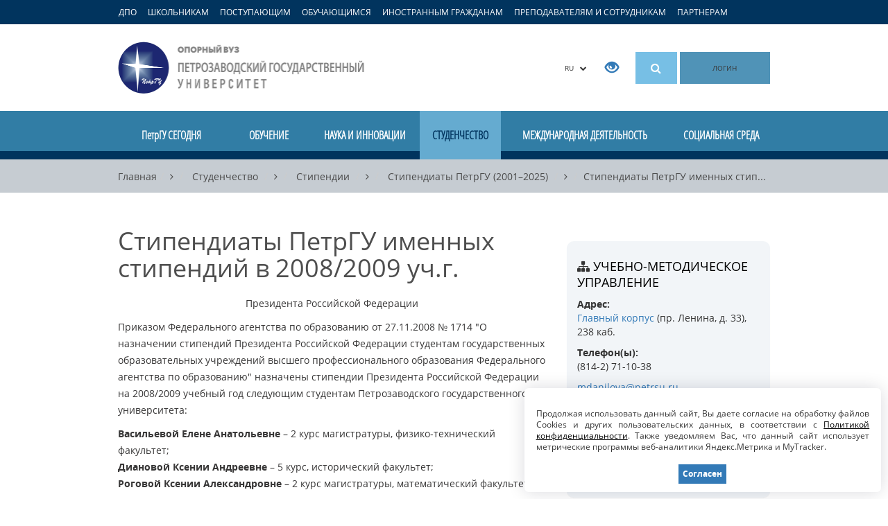

--- FILE ---
content_type: text/html; charset=UTF-8
request_url: https://petrsu.ru/page/students/stipend/fellows/imennyhstipendi
body_size: 27223
content:
<!DOCTYPE html>
<!--[if lt IE 7]>      <html class="no-js lt-ie9 lt-ie8 lt-ie7"> <![endif]-->
<!--[if IE 7]>         <html class="no-js lt-ie9 lt-ie8"> <![endif]-->
<!--[if IE 8]>         <html class="no-js lt-ie9"> <![endif]-->
<!--[if gt IE 8]><!--> <html class="no-js"> <!--<![endif]-->    
<head>
    <meta charset="utf-8">
    <meta http-equiv="X-UA-Compatible" content="IE=edge">
    <meta name="viewport" content="width=device-width, initial-scale=1">
    <meta name='yandex-verification' content='731e9092b700c57c' />
    <meta name="google-site-verification" content="j8y-eU0nlgY-MzPoCLRwC3eU7ywYpu0VXvs29XSZSwU" />
    <meta name="csrf-param" content="_csrf">
<meta name="csrf-token" content="FIVRC4Mf8wLHTAvq3PI-5xoJD8zo4MdXaiTkyd0_fip5tzw6skC1ZrY9PIzow1SuRVlDtamXlxYNSIqYn3MbZA==">
     
    <link rel="shortcut icon" href="/img/favicon.ico" type="image/x-icon" />
    <link rel="search" type="application/opensearchdescription+xml" href="https://petrsu.ru/petrsusearch.src" title="Добавить поиск по сайту ПетрГУ">
    <link title="Новостная лента ПетрГУ" type="application/rss+xml" rel="alternate" href="https://petrsu.ru/rss"/>
    <title>Стипендиаты ПетрГУ именных стипендий в 2008/2009 уч.г.   :: Петрозаводский государственный университет</title>
    <meta name="title" content="Стипендиаты ПетрГУ именных стипендий в 2008/2009 уч.г.  ">
<meta property="og:title" content="Стипендиаты ПетрГУ именных стипендий в 2008/2009 уч.г.  ">
<meta property="og:description" content="Президента Российской Федерации
Приказом Федерального агентства по образованию от 27.11.2008 № 1714 &quot;О назначении стипендий Президента Российской Федерации студе">
<meta property="og:image" content="https://petrsu.ru/img/logo_200.png">
<meta property="vk:image" content="https://petrsu.ru/img/logo_vk.png">
<meta name="description" content="Президента Российской Федерации
Приказом Федерального агентства по образованию от 27.11.2008 № 1714 &quot;О назначении стипендий Президента Российской Федерации студе">
<meta name="keywords" content="Петрозаводский государственный университет, ПетрГУ, вуз, обучение, учеба, студент, абитуриент, образование, наука, инновации, дистанционное обучение, высшее образование, аспирантура, интернатура">
<link href="/assets/2a118c9/css/bootstrap.min.css" rel="stylesheet">
<link href="/js/fancybox/source/jquery.fancybox.css?v=2.1.5" rel="stylesheet">
<link href="/js/owl-carousel/owl.carousel.css" rel="stylesheet">
<link href="/js/owl-carousel/owl.theme.css" rel="stylesheet">
<link href="/font-awesome-4.7.0/css/font-awesome.min.css" rel="stylesheet">
<link href="/css/font.css" rel="stylesheet">
<link href="/css/petrsu.css?v=291" rel="stylesheet">        <!--[if lt IE 9]>
        <link href="/css/ie8.min.css?v=1" rel="stylesheet" media="all">
        <script src="/js/html5shiv.min.js"></script>    
    <![endif]-->
    <!--[if lt IE 8]>
        <link href="/css/ie7.min.css?v=2" rel="stylesheet" media="all">
    <![endif]-->
     <!--[if lt IE 9]>
        <script src="/js/respond.min.js"></script>
        <script src="/js/modernizr-2.6.2.min.js"></script>
    <![endif]-->
    <script src="/js/aframe/1.1.0/aframe.min.js"></script>
    <!-- Top.Mail.Ru counter -->
    <script type="text/javascript">
        var _tmr = window._tmr || (window._tmr = []);
        _tmr.push({id: "3605564", type: "pageView", start: (new Date()).getTime()});
        (function (d, w, id) {
            if (d.getElementById(id)) return;
            var ts = d.createElement("script"); ts.type = "text/javascript"; ts.async = true; ts.id = id;
            ts.src = "https://top-fwz1.mail.ru/js/code.js";
            var f = function () {var s = d.getElementsByTagName("script")[0]; s.parentNode.insertBefore(ts, s);};
            if (w.opera == "[object Opera]") { d.addEventListener("DOMContentLoaded", f, false); } else { f(); }
        })(document, window, "tmr-code");
    </script>
    <noscript><div><img src="https://top-fwz1.mail.ru/counter?id=3605564;js=na" style="position:absolute;left:-9999px;" alt="Top.Mail.Ru" /></div></noscript>
    <!-- /Top.Mail.Ru counter -->
</head>
<body class="body-ru">
    <!--[if lt IE 8]>
    <div class="text-center browser-notice">Вы используете устаревшую версию браузера (Internet Explorer 7 или ниже). Для полноценной и безопасной работы крайне рекомендуем <a href="http://browsehappy.com/" target="_BLANK">обновить ваш браузер</a>.</div>
    <![endif]-->
            <a class="target-menu-overlay hidden-sm hidden-xs"></a>
        <nav class="target-menu hidden-sm hidden-xs">
            <div class="container">
                <ul class="list-inline target-menu-ul">
                    <li><a href="/dpo-program/rubrics" class="ca_open_href">ДПО</a></li>
                    <li><a href="#" class="ca_open_href" data-ca="school" data-load="0">ШКОЛЬНИКАМ</a></li>
                    <li><a href="#" class="ca_open_href" data-ca="abit" data-load="0">ПОСТУПАЮЩИМ</a></li>
                    <li><a href="#" class="ca_open_href" data-ca="student" data-load="0">ОБУЧАЮЩИМСЯ</a></li>
                    <li><a href="#" class="ca_open_href" data-ca="foreign" data-load="0">ИНОСТРАННЫМ ГРАЖДАНАМ</a></li>
                    <li><a href="#" class="ca_open_href" data-ca="teacher" data-load="0">ПРЕПОДАВАТЕЛЯМ И СОТРУДНИКАМ</a></li>
                    <li class="hidden"><a href="#" class="ca_open_href" data-ca="open" data-load="0">СЛУШАТЕЛЯМ</a></li>
                    <li><a href="#" class="ca_open_href" data-ca="partners" data-load="0">ПАРТНЕРАМ</a></li>
                </ul>
            </div>
            <div class="target-menu-updown target-menu-ca-school" style="display:none; background: url(/img/ca/ca1.jpg) no-repeat right bottom #fff; min-height:335px">
                <a href="#" class="target-menu-close"><i class="fa fa-times close" aria-hidden="true"></i></a>
                <div class="container">
                    <h2 class="logo hidden-xs">
                        <a title="Петрозаводский государственный университет" href="/">
                            Петрозаводский государственный университет                        </a>
                    </h2>
                    <div class="target-menu-submenu"></div>
                </div>
            </div>
            <div class="target-menu-updown target-menu-ca-abit" style="display:none; background: url(/img/ca/ca2.jpg) no-repeat right bottom #fff; min-height:528px">
                <a href="#" class="target-menu-close"><i class="fa fa-times close" aria-hidden="true"></i></a>
                <div class="container">
                    <h2 class="logo hidden-xs">
                        <a title="Петрозаводский государственный университет" href="/">
                            Петрозаводский государственный университет                        </a>
                    </h2>
                    <div class="target-menu-submenu"></div>
                </div>
            </div>
            <div class="target-menu-updown target-menu-ca-student" style="display:none; background: url(/img/ca/ca3.jpg) no-repeat right bottom #fff; min-height:423px">
                <a href="#" class="target-menu-close"><i class="fa fa-times close" aria-hidden="true"></i></a>
                <div class="container">
                    <h2 class="logo hidden-xs">
                        <a title="Петрозаводский государственный университет" href="/">
                            Петрозаводский государственный университет                        </a>
                    </h2>
                    <div class="target-menu-submenu"></div>
                </div>
            </div>
            <div class="target-menu-updown target-menu-ca-foreign" style="display:none; background: url(/img/ca/ca4.jpg) no-repeat right bottom #fff; min-height:351px">
                <a href="#" class="target-menu-close"><i class="fa fa-times close" aria-hidden="true"></i></a>
                <div class="container">
                    <h2 class="logo hidden-xs">
                        <a title="Петрозаводский государственный университет" href="/">
                            Петрозаводский государственный университет                        </a>
                    </h2>
                    <div class="target-menu-submenu"></div>
                </div>
            </div>
            <div class="target-menu-updown target-menu-ca-teacher" style="display:none; background: url(/img/ca/ca5.jpg) no-repeat right bottom #fff; min-height:351px">
                <a href="#" class="target-menu-close"><i class="fa fa-times close" aria-hidden="true"></i></a>
                <div class="container">
                    <h2 class="logo hidden-xs">
                        <a title="Петрозаводский государственный университет" href="/">
                            Петрозаводский государственный университет                        </a>
                    </h2>
                    <div class="target-menu-submenu"></div>
                </div>
            </div>
            <div class="target-menu-updown target-menu-ca-open" style="display:none; background: url(/img/ca/ca6.jpg) no-repeat right bottom #fff; min-height:309px">
                <a href="#" class="target-menu-close"><i class="fa fa-times close" aria-hidden="true"></i></a>
                <div class="container">
                    <h2 class="logo hidden-xs">
                        <a title="Петрозаводский государственный университет" href="/">
                            Петрозаводский государственный университет                        </a>
                    </h2>
                    <div class="target-menu-submenu"></div>
                </div>
            </div>
            <div class="target-menu-updown target-menu-ca-partners" style="display:none; background: url(/img/ca/ca7.jpg) no-repeat right bottom #fff; min-height:351px">
                <a href="#" class="target-menu-close"><i class="fa fa-times close" aria-hidden="true"></i></a>
                <div class="container">
                    <h2 class="logo hidden-xs">
                        <a title="Петрозаводский государственный университет" href="/">
                            Петрозаводский государственный университет                        </a>
                    </h2>
                    <div class="target-menu-submenu"></div>
                </div>
            </div>
        </nav>
        <nav class="target-menu visible-sm visible-xs">
            <div class="container">
                <ul class="list-inline target-menu-ul">
                    <li>
                        <a style="font-size:11px;" href="/dpo-program/rubrics">ДПО</a>
                    </li>
                    <li>
                        <a style="font-size:11px;" data-toggle="collapse" href="#collapseAbit" aria-expanded="false" aria-controls="collapseAbit">Поступающим</a>
                    </li>
                    <li>
                        <a style="font-size:11px;" data-toggle="collapse" href="#collapseStudent" aria-expanded="false" aria-controls="collapseStudent">Обучающимся</a>
                    </li>
                    <li>
                        <a style="font-size:11px;" data-toggle="collapse" href="#collapseStaff" aria-expanded="false" aria-controls="collapseStaff">Преподавателям</a>
                    </li>
                </ul>
            </div>
        </nav>
    <header>
    <div id="mobileCollapseGroup">
        <div class="collapse" id="collapseAbit">
            <div class="mobile-navigation">
                <ul class="list-unstyled">
                    <li class="hidden"><a href="/page/aggr/dopolnitelnyi-priem-v-petrgu-zavers">Дополнительный прием в ПетрГУ</a></li>
                    <li><a href="/page/education/bakalavriat_i_spec/priemnaya-kampaniya/pravila-priema-v-petrgu">Правила приема 2025</a></li>
                    <li><a href="/page/aggr/abiturientam-petrgu-napravleniya-ob">Абитуриентам ПетрГУ: списки, расписание экзаменов, приказы о зачислении</a></li>
                    <li><a href="https://www.gosuslugi.ru/vuzonline" target="_blank">Суперсервис для подачи документов в ПетрГУ</a></li>
                    <li><a href="/page/aggr/postuplenie-v-vuz-onlain" target="_blank">Видеоинструкции по работе в сервисе "Поступление в вуз онлайн"</a></li>
                    <li>
                        <a href="#" onclick="$('#mob-list-1').toggle('slow');">Программы обучения</a>
                        <ul id="mob-list-1" style="color: white; display: none;">
                            <li><a href="/page/education/bakalavriat_i_spec/priemnaya-kampaniya/peretchen-napravlenii-podgotovki">Бакалавриат и специалитет</a></li>
                            <li><a href="/page/education/magistratura/priemnaya-kampaniya/peretchen-napravlenii-podgotovki-i-">Магистратура</a></li>
                            <li><a href="/page/education/aspirant/priemnaya-kampaniya/peretchen-nautchnyh-spetsialnostei">Аспирантура</a></li>
                            <li><a href="/page/education/ordinatura/ordinatura_priem/peretchen-napravlenii-podgotov">Ординатура</a></li>
                        </ul>
                    </li>
                    <li>
                        <a href="#" onclick="$('#mob-list-2').toggle('slow');">Даты приема</a>
                        <ul id="mob-list-2" style="color: white; display: none;">
                            <li><a href="/page/education/bakalavriat_i_spec/priemnaya-kampaniya/informatsiya-o-srokah-i-meste-priem">Бакалавриат и специалитет</a></li>
                            <li><a href="/page/education/magistratura/priemnaya-kampaniya/informatsiya-o-srokah-i-mestah-prie">Магистратура</a></li>
                            <li><a href="/page/education/aspirant/priemnaya-kampaniya/informatsiya-o-srokah-i-mestah-prie">Аспирантура</a></li>
                            <li><a href="/page/education/ordinatura/ordinatura_priem/informatsiya-o-srokah-priema-dokume">Ординатура</a></li>
                        </ul>
                    </li>
                    <li>
                        <a href="#" onclick="$('#mob-list-3').toggle('slow');">Перечень документов</a>
                        <ul id="mob-list-3" style="color: white; display: none;">
                            <li><a href="/page/education/bakalavriat_i_spec/priemnaya-kampaniya/dokumenty-dlya-postupleniya">Бакалавриат и специалитет</a></li>
                            <li><a href="/page/education/magistratura/priemnaya-kampaniya/informatsiya-o-srokah-i-mestah-prie">Магистратура</a></li>
                            <li><a href="/page/education/aspirant/priemnaya-kampaniya/dokumenty-dlya-postupleniya">Аспирантура</a></li>
                            <li><a href="/page/education/ordinatura/ordinatura_priem/peretchen-dokumentov-ot-postupayuts">Ординатура</a></li>
                        </ul>
                    </li>
                    <li>
                        <a href="#" onclick="$('#mob-list-4').toggle('slow');">Количество мест</a>
                        <ul id="mob-list-4" style="color: white; display: none;">
                            <li><a href="/page/education/bakalavriat_i_spec/priemnaya-kampaniya/kolitchesvto-byuzhdetnyh-mest">Бакалавриат и специалитет</a></li>
                            <li><a href="/page/education/magistratura/priemnaya-kampaniya/kolitchestvo-byudzhetnyh-i-platnyh-">Магистратура</a></li>
                            <li><a href="/page/education/aspirant/priemnaya-kampaniya/kontrolnye-tsifry-priema">Аспирантура</a></li>
                            <li><a href="/page/education/ordinatura/ordinatura_priem/kolitchestvo-mest-dlya-priema">Ординатура</a></li>
                        </ul>
                    </li>
                    <li>
                        <a href="#" onclick="$('#mob-list-5').toggle('slow');">Вступительные испытания</a>
                        <ul id="mob-list-5" style="color: white; display: none;">
                            <li><a href="/page/education/bakalavriat_i_spec/priemnaya-kampaniya/peretchen-napravlenii-podgotovki">Бакалавриат и специалитет</a></li>
                            <li><a href="/page/education/magistratura/priemnaya-kampaniya/peretchen-napravlenii-podgotovki-i-">Магистратура</a></li>
                            <li><a href="/page/education/aspirant/priemnaya-kampaniya/peretchen-vstupitelnyh-ispytanii-i-">Аспирантура</a></li>
                            <li><a href="/page/education/ordinatura/ordinatura_priem/vstupitelnye-ispytaniy">Ординатура</a></li>
                        </ul>
                    </li>
                    <li>
                        <a href="#" onclick="$('#mob-list-8').toggle('slow');">Расписание вступительных испытаний</a>
                        <ul id="mob-list-8" style="color: white; display: none;">
                            <li><a href="/page/education/bakalavriat_i_spec/priemnaya-kampaniya/raspisanie-vstupitelnyh-ispytanii-p">Бакалавриат и специалитет</a></li>
                            <li><a href="/page/education/magistratura/priemnaya-kampaniya/raspisanie-vstupitelnyh-ispytanii-mag">Магистратура</a></li>
                            <li><a href="/page/education/aspirant/priemnaya-kampaniya/raspisanie-vstupitelnyh-ispytan">Аспирантура</a></li>
                            <li><a href="/page/education/ordinatura/ordinatura_priem/raspisanie-vstupitelnyh-ispytanii-p">Ординатура</a></li>
                        </ul>
                    </li>
                    <li>
                        <a href="#" onclick="$('#mob-list-9').toggle('slow');">Программы вступительных экзаменов</a>
                        <ul id="mob-list-9" style="color: white; display: none;">
                            <li><a href="/page/education/bakalavriat_i_spec/priemnaya-kampaniya/programmy-vstupitelnyh-ispytanii-dl">Бакалавриат и специалитет</a></li>
                            <li><a href="/page/education/magistratura/priemnaya-kampaniya/programmy-vstupitelnyh-ispytanii-dlm">Магистратура</a></li>
                            <li><a href="/page/education/aspirant/priemnaya-kampaniya/programmy-vstupitelnyh-ispytanii-dl">Аспирантура</a></li>
                            <li><a href="/page/education/ordinatura/ordinatura_priem/vstupitelnye-ispytaniy/programma-vstupitelnogo-ispytaniya">Ординатура</a></li>
                        </ul>
                    </li>
                    <li>
                        <a href="#" onclick="$('#mob-list-6').toggle('slow');">Индивидуальные достижения</a>
                        <ul id="mob-list-6" style="color: white; display: none;">
                            <li><a href="/page/education/bakalavriat_i_spec/priemnaya-kampaniya/utchet-individualnyh-dostizhenii-po">Бакалавриат и специалитет</a></li>
                            <li><a href="/page/education/magistratura/priemnaya-kampaniya/utchet-individualnyh-dostizhenii">Магистратура</a></li>
                            <li><a href="/page/education/aspirant/priemnaya-kampaniya/utchet-individualnyh-dostizhenii-po">Аспирантура</a></li>
                            <li><a href="/page/education/ordinatura/ordinatura_priem/utchet-individualnyh-dostizhenii">Ординатура</a></li>
                        </ul>
                    </li>
                    <li><a href="/page/education/bakalavriat_i_spec/priemnaya-kampaniya/stoimost-obutcheniya-na-platnoi-osn">Стоимость обучения</a></li>
                    <li><a href="/page/education/bakalavriat_i_spec/rules/hostel">Общежития</a></li>
                    <li class="hidden"><a href="https://abit.petrsu.ru" target="_blank">Личный кабинет</a></li>
                    <li>
                        <a href="#" onclick="$('#mob-list-7').toggle('slow');">Интернет-приемная</a>
                        <ul id="mob-list-7" style="color: white; display: none;">
                            <li><a href="/hotline/abit/ask">Бакалавриат и специалитет</a></li>
                            <li><a href="/hotline/abit/ask">Магистратура</a></li>
                            <li><a href="/hotline/aspirant/ask">Аспирантура</a></li>
                            <li><a href="/hotline/ordinator/ask">Ординатура</a></li>
                        </ul>
                    </li>
                    <li><a target="_blank" href="https://services3.petrsu.ru/apex/f?p=170">Калькулятор абитуриента</a></li>
                    <li><a target="_blank" href="https://services3.petrsu.ru/apex/f?p=171">Навигатор абитуриента</a></li>
                    <li><a target="_blank" href="/page/education/bakalavriat_i_spec/old_years">Статистика приема</a></li>
                    <li class="hidden"><a href="https://services3.petrsu.ru/apex/f?p=164" target="_blank">Сведения о зачислении 2023</a></li>
                </ul>
            </div>
        </div>
        <div class="collapse" id="collapseStudent">
            <div class="mobile-navigation">
                <ul class="list-unstyled">
                    <li><a href="https://student.petrsu.ru" target="_blank">Цифровое пространство обучающегося ПетрГУ</a></li>
                    <li><a href="/schedule/index">Расписание занятий и сессий</a></li>
                    <li><a href="/page/students/corpus">Учебные корпуса</a></li>
                    <li><a href="/page/students/stipend">Стипендии</a></li>
                    <li><a href="/page/students/medical">Медобслуживание</a></li>
                    <li><a href="/page/students/work">Трудоустройство</a></li>
                    <li><a href="/page/students/activities">Творческие коллективы, клубы, студии</a></li>
                    <li><a href="/structure/655/profkom-stud">Профком обучающихся</a></li>
                    <li><a href="/page/students/freshman">Первокурсникам</a></li>
                    <li><a href="/page/education/aspirant/aspirantu-petrozavodskogo-gosudarst">Аспирантам</a></li>
                    <li><a href="/page/students/ovz">Студентам с ОВЗ</a></li>
                </ul>
            </div>
        </div>
        <div class="collapse" id="collapseStaff">
            <div class="mobile-navigation">
                <ul class="list-unstyled">
                    <li><a href="/schedule/index">Расписание занятий</a></li>
                    <li><a href="/structure/316/otdelkadrov">Выборы и конкурсы</a></li>
                    <li><a href="/docs">Документы и бланки</a></li>
                    <li><a href="/structure/736/profcom_staff">Профком работников</a></li>
                    <li><a href="https://iias.petrsu.ru" target="_blank">Личный кабинет</a></li>
                    <li><a href="/telephone/index">Телефонный справочник</a></li>
                </ul>
            </div>
        </div>
    </div>

    <div class="container">
        <div class="row">
            <div class="col-md-4 col-sm-4 col-xs-4">
                <h2 class="logo hidden-xs">
                    <a title="Петрозаводский государственный университет" href="/">
                        Петрозаводский государственный университет                    </a>
                </h2>
                <h2 class="logo-xs hidden-sm hidden-md hidden-lg">
                    <a title="Петрозаводский государственный университет" href="/">
                        Петрозаводский государственный университет                    </a>
                </h2>
            </div>
            <div class="col-md-8 col-sm-8 col-xs-8 text-right top-buttons">
                <div class="btn-group lang-button hidden-xs">
                    <button type="button" class="btn btn-default dropdown-toggle" data-toggle="dropdown" aria-expanded="false">
                        RU	&nbsp;&nbsp;<i class="fa fa-chevron-down"></i>
                    </button>
                    <ul class="dropdown-menu pull-right" role="menu">
                        <li><a href="/">Русская версия</a></li>
                        <li><a href="/en">English version</a></li>
                        <li><a href="/cn">中文版</a></li>
                    </ul>
                </div>
                <div class="special-button hidden-xs hidden-sm">
                    <span itemprop="copy"><a href="/special/" title="Версия для слабовидящих пользователей"><span class="glyphicon glyphicon-eye-open" aria-hidden="true"></span></a></span>
                </div>
                                <div class="search-button hidden-xs hidden-sm"><a href="#" id="smart_search_hrf" title="Поиск по сайту"><i class="fa fa-search"><!--[if lt IE 8]>Поиск<![endif]--></i></a>
                                    <div class="fastsearch" style="display: none">
                        <div class="fastsearch-q">
                            <form method="POST" id="formx" name="formx" action="javascript:void(null);" onsubmit="javascript:window.location.href='/site/search?search='+$('#searchshort').val();return false;">
                                <div class="input-group">
                                    <input autocomplete="off" id="searchshort" type="text" class="form-control search-fld" placeholder="Поисковый запрос" value="" onkeyup="call()">
                                    <span class="input-group-btn">
                                    <button id="searchbutton" style="vertical-align:top" type="submit" class="btn btn-default">
                                        <span class="glyphicon glyphicon-search" aria-hidden="true"><!--[if lt IE 8]>Найти<![endif]--></span>
                                    </button>
                                    </span>
                                </div>
                            </form>
                        </div>
                        <table class="table-1">
                            <tbody>
                                <tr id="all_title_show" style="display: none" class="allrez">
                                    <td class="label"><a href="/site/search" onclick="return search_redirect(this, $('#searchshort').val(), '');">Показать все результаты</a></td>
                                    <td class="cnt"><a href="/site/search" onclick="return search_redirect(this, $('#searchshort').val(), '');"><div id="all_results">0</div></a></td>
                                    <td class="arrow"><a href="/site/search" onclick="return search_redirect(this, $('#searchshort').val(), '');"><i class="fa fa-chevron-right"></i></a></td>
                                </tr>
                                <tr id="unit_title_show" style="display: none">
                                    <td class="label"><a href="/site/search" onclick="return search_redirect(this, $('#searchshort').val(), 'unit')">Подразделения</a></td>
                                    <td class="cnt"><a href="/site/search" onclick="return search_redirect(this, $('#searchshort').val(), 'unit')"><div id="unit_results">0</div></a></td>
                                    <td class="arrow"><a href="/site/search" onclick="return search_redirect(this, $('#searchshort').val(), 'unit')"><i class="fa fa-chevron-right"></i></a></td>
                                </tr>
                                <tr>
                                    <td colspan="3">
                                        <div id="unit_bar_show" style="display: none" class="progress">
                                            <div id="unit_bar" class="progress-bar progress-bar-primary" role="progressbar" aria-valuenow="40" aria-valuemin="0" aria-valuemax="100"></div>
                                        </div>
                                    </td>
                                </tr>
                                <tr id="staff_title_show" style="display: none">
                                    <td class="label"><a href="/site/search" onclick="return search_redirect(this, $('#searchshort').val(), 'staff')">Сотрудники</a></td>
                                    <td class="cnt"><a href="/site/search" onclick="return search_redirect(this, $('#searchshort').val(), 'staff')"><div id="staff_results">0</div></a></td>
                                    <td class="arrow"><a href="/site/search" onclick="return search_redirect(this, $('#searchshort').val(), 'staff')"><i class="fa fa-chevron-right"></i></a></td>
                                </tr>
                                <tr>
                                    <td colspan="3">
                                        <div id="staff_bar_show" style="display: none" class="progress">
                                            <div id="staff_bar" class="progress-bar progress-bar-warning" role="progressbar" aria-valuenow="40" aria-valuemin="0" aria-valuemax="100"></div>
                                        </div>
                                    </td>
                                </tr>
                                <tr id="docs_title_show" style="display: none">
                                    <td class="label"><a href="/site/search" onclick="return search_redirect(this, $('#searchshort').val(), 'doc')">Документы</a></td>
                                    <td class="cnt"><a href="/site/search" onclick="return search_redirect(this, $('#searchshort').val(), 'doc')"><div id="docs_results">0</div></a></td>
                                    <td class="arrow"><a href="/site/search" onclick="return search_redirect(this, $('#searchshort').val(), 'doc')"><i class="fa fa-chevron-right"></i></a></td>
                                </tr>
                                <tr>
                                    <td colspan="3">
                                        <div id="docs_bar_show" style="display: none" class="progress">
                                            <div id="docs_bar" class="progress-bar progress-bar-info" role="progressbar" aria-valuenow="40" aria-valuemin="0" aria-valuemax="100"></div>
                                        </div>
                                    </td>
                                </tr>
                                <tr id="video_title_show" style="display: none">
                                    <td class="label"><a href="/site/search" onclick="return search_redirect(this, $('#searchshort').val(), 'specialization');">Направления</a></td>
                                    <td class="cnt"><a href="/site/search" onclick="return search_redirect(this, $('#searchshort').val(), 'specialization');"><div id="video_results">0</div></a></td>
                                    <td class="arrow"><a href="/site/search" onclick="return search_redirect(this, $('#searchshort').val(), 'specialization');"><i class="fa fa-chevron-right"></i></a></td>
                                </tr>
                                <tr>
                                    <td colspan="3">
                                        <div id="video_bar_show" style="display: none" class="progress">
                                            <div id="specialization_bar" class="progress-bar progress-bar-info" role="progressbar" aria-valuenow="40" aria-valuemin="0" aria-valuemax="100"></div>
                                        </div>
                                    </td>
                                </tr>
                                <tr id="page_title_show" style="display: none">
                                    <td class="label"><a href="/site/search" onclick="return search_redirect(this, $('#searchshort').val(), 'page')">Страницы</a></td>
                                    <td class="cnt"><a href="/site/search" onclick="return search_redirect(this, $('#searchshort').val(), 'page')"><div id="page_results">0</div></a></td>
                                    <td class="arrow"><a href="/site/search" onclick="return search_redirect(this, $('#searchshort').val(), 'page')"><i class="fa fa-chevron-right"></i></a></td>
                                </tr>
                                <tr>
                                    <td colspan="3">
                                        <div id="page_bar_show" style="display: none" class="progress">
                                            <div id="page_bar" class="progress-bar progress-bar-danger" role="progressbar" aria-valuenow="40" aria-valuemin="0" aria-valuemax="100"></div>
                                        </div>
                                    </td>
                                </tr>
                                <tr id="news_title_show" style="display: none">
                                    <td class="label"><a href="/site/search" onclick="return search_redirect(this, $('#searchshort').val(), 'news');">Новости</a></td>
                                    <td class="cnt"><a href="/site/search" onclick="return search_redirect(this, $('#searchshort').val(), 'news');"><div id="news_results">0</div></a></td>
                                    <td class="arrow"><a href="/site/search" onclick="return search_redirect(this, $('#searchshort').val(), 'news');"><i class="fa fa-chevron-right"></i></a></td>
                                </tr>
                                <tr>
                                    <td colspan="3">
                                        <div id="news_bar_show" style="display: none" class="progress">
                                            <div id="news_bar" class="progress-bar progress-bar-success" role="progressbar" aria-valuenow="40" aria-valuemin="0" aria-valuemax="100"></div>
                                        </div>
                                    </td>
                                </tr>
                                <tr id="notice_title_show" style="display: none">
                                    <td class="label"><a href="/site/search" onclick="return search_redirect(this, $('#searchshort').val(), 'notices');">Объявления</a></td>
                                    <td class="cnt"><a href="/site/search" onclick="return search_redirect(this, $('#searchshort').val(), 'notices');"><div id="notice_results">0</div></a></td>
                                    <td class="arrow"><a href="/site/search" onclick="return search_redirect(this, $('#searchshort').val(), 'notices');"><i class="fa fa-chevron-right"></i></a></td>
                                </tr>
                                <tr>
                                    <td colspan="3">
                                        <div id="notice_bar_show" style="display: none" class="progress">
                                            <div id="notice_bar" class="progress-bar progress-bar-primary" role="progressbar" aria-valuenow="40" aria-valuemin="0" aria-valuemax="100"></div>
                                        </div>
                                    </td>
                                </tr>
                                <tr id="event_title_show" style="display: none">
                                    <td class="label"><a href="/site/search" onclick="return search_redirect(this, $('#searchshort').val(), 'event');">Мероприятия</a></td>
                                    <td class="cnt"><a href="/site/search" onclick="return search_redirect(this, $('#searchshort').val(), 'event');"><div id="event_results">0</div></a></td>
                                    <td class="arrow"><a href="/site/search" onclick="return search_redirect(this, $('#searchshort').val(), 'event');"><i class="fa fa-chevron-right"></i></a></td>
                                </tr>
                                <tr>
                                    <td colspan="3">
                                        <div id="event_bar_show" style="display: none" class="progress">
                                            <div id="event_bar" class="progress-bar progress-bar-warning" role="progressbar" aria-valuenow="40" aria-valuemin="0" aria-valuemax="100"></div>
                                        </div>
                                    </td>
                                </tr>
                                <tr id="video_title_show" style="display: none">
                                    <td class="label"><a href="/site/search" onclick="return search_redirect(this, $('#searchshort').val(), 'video');">Видео</a></td>
                                    <td class="cnt"><a href="/site/search" onclick="return search_redirect(this, $('#searchshort').val(), 'video');"><div id="video_results">0</div></a></td>
                                    <td class="arrow"><a href="/site/search" onclick="return search_redirect(this, $('#searchshort').val(), 'video');"><i class="fa fa-chevron-right"></i></a></td>
                                </tr>
                                <tr>
                                    <td colspan="3">
                                        <div id="video_bar_show" style="display: none" class="progress">
                                            <div id="video_bar" class="progress-bar progress-bar-info" role="progressbar" aria-valuenow="40" aria-valuemin="0" aria-valuemax="100"></div>
                                        </div>
                                    </td>
                                </tr>
                                <tr id="students_title_show" style="display: none">
                                    <td class="label"><a href="#">Студенты</a></td>
                                    <td class="cnt"><a href="#">0</a></td>
                                    <td class="arrow"><a href="#"><i class="fa fa-chevron-right"></i></a></td>
                                </tr>
                                <tr>
                                    <td colspan="3">
                                        <div id="students_bar_show" style="display: none" class="progress">
                                            <div class="progress-bar progress-bar-danger" role="progressbar" aria-valuenow="40" aria-valuemin="0" aria-valuemax="100" style="width: 30%"></div>
                                        </div>
                                    </td>
                                </tr>
                            </tbody>
                        </table>
                    </div>
                </div>
                <div class="search-button hidden-md hidden-lg"><a href="#" title="Поиск по сайту" id="mobile-search-button"><i class="fa fa-search"><!--[if lt IE 8]>Поиск<![endif]--></i></a></div>
                <div class="menu-button hidden-md hidden-lg"><a href="#" title="Разделы сайта" id="mobile-navigation-button"><i class="fa fa fa-bars"><!--[if lt IE 8]>Разделы<![endif]--></i></a></div>
                                    <a href="/site/auth?authclient=keycloak" class="login-button hidden-sm hidden-xs" title="Вход для зарегистрированных пользователей">ЛОГИН</a>
                            </div>
        </div>
    </div>
    <div class="mobile-search hidden-md hidden-lg" id="mobile-search">
        <form method="GET" action="/site/search">
            <div class="input-group">
                <input autocomplete="off" name="search" type="text" class="form-control search-fld" placeholder="Поисковый запрос" value="">
                <span class="input-group-btn">
                    <button id="searchbutton" style="vertical-align:top" type="submit" class="btn btn-default">
                        <span class="glyphicon glyphicon-search"><!--[if lt IE 8]>ОК<![endif]--></span>
                    </button>
                </span>
            </div>
       </form>
    </div>
        <nav class="mobile-navigation hidden-md hidden-lg" id="mobile-navigation" style='display:none'>
    <ul class="list-unstyled">
                                            <li >
                                                                            <a href="#" onclick="$('ul#subitems_2').toggle(); return false;">
                                                                                ПетрГУ СЕГОДНЯ                                        </a>
                                    <ul id='subitems_2' class='subitems'  style='display:none'><li><a href='/page/ptoday/svedenia'>Сведения об образовательной организации</a></li><li><a href='/page/ptoday/structure'>Структура ПетрГУ</a></li><li><a href='https://petrsu.ru/page/aggr/85-let' target="_BLANK">ПетрГУ − 85!</a></li><li><a href='/page/ptoday/petrsu_prioritet2030'>ПетрГУ – участник программы "Приоритет 2030"</a></li><li><a href='/page/ptoday/progress'>Позиции ПетрГУ в рейтингах</a></li><li><a href='/eios/index'>Электронная информационно-образовательная среда</a></li><li><a href='/docs'>Документы</a></li><li><a href='/news'>Новости</a></li><li><a href='/events'>Мероприятия</a></li><li><a href='/notices'>Объявления</a></li><li><a href='https://petrsu.ru/video' target="_BLANK">Видео</a></li><li><a href='https://petrsu.ru/media-space/photo' target="_BLANK">Фотогалерея</a></li><li><a href='https://petrsu.ru/smi' target="_BLANK">СМИ о ПетрГУ</a></li><li><a href='/newspaper' target="_BLANK">Газета "Петрозаводский университет"</a></li><li><a href='/page/ptoday/brandbook'>Фирменный стиль ПетрГУ</a></li><li><a href='/maps/'>ПетрГУ на карте</a></li><li><a href='/page/ptoday/contacts'>Контакты и реквизиты</a></li><li><a href='https://petrsu.ru/telephone/index' target="_BLANK">Телефонный справочник</a></li><li><a href='/page/ptoday/karelia'>О Карелии</a></li><li><a href='/page/ptoday/university'>Об университете</a></li><li><a href='https://petrsu.ru/page/ptoday/history/potchetnyedoktorapetrgu' target="_BLANK">Почетные доктора ПетрГУ</a></li><li><a href='/page/ptoday/graduates'>Выпускники ПетрГУ</a></li><li><a href='/page/ptoday/history'>История ПетрГУ</a></li></ul>                                </li>
                                                        <li >
                                                                            <a href="#" onclick="$('ul#subitems_3').toggle(); return false;">
                                                                                ОБУЧЕНИЕ                                        </a>
                                    <ul id='subitems_3' class='subitems'  style='display:none'><li><a href='/page/education/obrazovatelnye-instituty'>Образовательные институты</a></li><li><a href='https://petrsu.ru/structure/9846/podgot' target="_BLANK">Подготовительное отделение</a></li><li><a href='https://petrsu.ru/page/aggr/open' target="_BLANK">Дни открытых дверей</a></li><li><a href='/page/aggr/abit' target="_BLANK">Поступление в ПетрГУ 2026</a></li><li><a href='https://petrsu.ru/page/education/bakalavriat_i_spec/instituty-i-napravleniya-podgoto' target="_BLANK">Прием 2026: направления обучения</a></li><li><a href='/page/education/eduareas'>Программы по областям обучения</a></li><li><a href='/page/education/bakalavriat_i_spec'>Бакалавриат и специалитет</a></li><li><a href='/page/education/magistratura'>Магистратура</a></li><li><a href='/page/education/aspirant'>Аспирантура</a></li><li><a href='/page/education/ordinatura'>Ординатура</a></li><li><a href='/page/education/foreign_applicant'>Иностранным абитуриентам</a></li><li><a href='/page/education/dopedu'>Дополнительное образование</a></li><li><a href='/page/education/school'>Довузовская подготовка</a></li><li><a href='/structure/325/biblioteka'>Научная библиотека</a></li><li><a href='/page/education/eduresoursec'>Образовательные ресурсы</a></li><li><a href='/hotline/umu/ask'>Виртуальная приемная</a></li><li><a href='https://petrsu.ru/hotline/abit/ask' target="_BLANK">Интернет-приемная для абитуриентов</a></li><li><a href='/page/education/platnoe-obutchenie'>Платное обучение</a></li><li><a href='/page/education/school/project/konferentsii-i-konkursy?path=education%2Fschool%2Fproject%2Fkonferentsii-i-konkursy&page=1'>Конференции и конкурсы для школьников</a></li><li><a href='/page/education/administrative_unit'>Административные подразделения</a></li></ul>                                </li>
                                                        <li >
                                                                            <a href="#" onclick="$('ul#subitems_4').toggle(); return false;">
                                                                                НАУКА И ИННОВАЦИИ                                        </a>
                                    <ul id='subitems_4' class='subitems'  style='display:none'><li><a href='https://petrsu.ru/page/aggr/national_projects' target="_BLANK">Национальные проекты России</a></li><li><a href='https://petrsu.ru/page/science/development/program_25-36' target="_BLANK">Программа развития ПетрГУ на 2025−2036 годы</a></li><li><a href='https://petrsu.ru/page/science/development/prioritet2030' target="_BLANK">ПРИОРИТЕТ-2030</a></li><li><a href='https://petrsu.ru/page/aggr/ceonok' target="_BLANK">CЕОНОК</a></li><li><a href='https://petrsu.ru/page/aggr/program_niokr_2026' target="_BLANK">Программа поддержки НИОКР молодых ученых ПетрГУ 2026</a></li><li><a href='/page/science/development'>Все программы развития ПетрГУ</a></li><li><a href='/page/science/about'>О научной деятельности</a></li><li><a href='/page/science/training'>Подготовка научных кадров</a></li><li><a href='https://petrsu.ru/page/education/aspirant/aspirantu-petrozavodskogo-gosudarst' target="_BLANK">Аспиранту ПетрГУ</a></li><li><a href='/page/science/nirs'>Научно-исследовательская работа студентов</a></li><li><a href='/page/science/nirs/ezhegodnaya-nautchnaya-konferentsiy'>Конференция обучающихся и молодых ученых ПетрГУ</a></li><li><a href='https://petrsu.ru/structure/2246/students_research' target="_BLANK">Студенческое научное общество</a></li><li><a href='/page/science/young_researchers'>Молодым учёным</a></li><li><a href='/page/science/projects'>Выполняемые проекты</a></li><li><a href='https://ie.petrsu.ru/development/r/193/d/4791' target="_BLANK">Инновационные разработки</a></li><li><a href='https://ie.petrsu.ru/intellectual/patents.php' target="_BLANK">Портфель интеллектуальной собственности</a></li><li><a href='/eios/index' target="_BLANK">Электронная информационно-образовательная среда</a></li><li><a href='/page/science/infrastructure'>Научная инфраструктура</a></li><li><a href='/page/science/infrastructure/journals'>Научные журналы</a></li><li><a href='https://petrsu.ru/structure/8066/muzei-nauki' target="_BLANK">Музей науки ПетрГУ</a></li><li><a href='/page/science/contests'>Научные конкурсы, стажировки</a></li><li><a href='/page/science/administrative_unit'>Административные подразделения</a></li></ul>                                </li>
                                                        <li class="current">
                                                                            <a href="#" onclick="$('ul#subitems_26').toggle(); return false;">
                                                                                СТУДЕНЧЕСТВО                                        </a>
                                    <ul id='subitems_26' class='subitems' ><li><a href='https://services.petrsu.ru/apex/f?p=152:1' target="_BLANK">Календарный учебный график</a></li><li><a href='/schedule/index' target="_BLANK">Расписание занятий и сессий</a></li><li><a href='https://student.petrsu.ru/' target="_BLANK">Цифровое пространство обучающегося ПетрГУ</a></li><li><a href='/page/students/freshman'>Первокурсникам</a></li><li><a href='/structure/361/pages/4403/perevod-vosstanovlenie-i-ottchislen'>Перевод и восстановление</a></li><li><a href='/page/students/corpus'>Учебные корпуса</a></li><li><a href='/page/students/dormitory'>Общежития</a></li><li><a href='/page/students/medical'>Профилакторий и здравпункт</a></li><li><a href='/page/students/food'>Столовые и кафе</a></li><li><a href='/page/students/sport'>Спорт</a></li><li><a href='https://petrsu.ru/news/tag/практика' target="_BLANK">Практики</a></li><li class='active'><a href='/page/students/stipend'>Стипендии</a></li><li><a href='/page/students/work'>Трудоустройство</a></li><li><a href='/structure/1166/obedinennyjsovetobut'>Объединенный совет обучающихся</a></li><li><a href='/structure/655/profkom-stud'>Профком обучающихся</a></li><li><a href='/page/students/studentcheskie-obedineniya'>Студенческие объединения</a></li><li><a href='https://petrsu.ru/page/students/work/student_teams' target="_BLANK">Студенческие отряды ПетрГУ</a></li><li><a href='/page/students/activities'>Творческие коллективы, студии, клубы</a></li><li><a href='/page/students/obyavleniya'>Объявления</a></li><li><a href='/events?cat_array=3%2C4%2C37%2C38%2C40%2C12%2C16%2C17%2C19%2C20%2C21%2C22%2C23%2C24%2C42%2C46%2C26%2C27%2C28'>Конкурсы, форумы, акции</a></li><li><a href='/page/students/ovz'>Для студентов с ограничениями по здоровью</a></li><li><a href='https://petrsu.ru/telephone/index' target="_BLANK">Телефонный справочник</a></li><li><a href='/page/students/administrative_unit'>Административные подразделения</a></li></ul>                                </li>
                                                        <li >
                                                                            <a href="#" onclick="$('ul#subitems_27').toggle(); return false;">
                                                                                МЕЖДУНАРОДНАЯ ДЕЯТЕЛЬНОСТЬ                                        </a>
                                    <ul id='subitems_27' class='subitems'  style='display:none'><li><a href='/page/ptoday/svedenia/international_cooperation'>Международное сотрудничество</a></li><li><a href='/page/international/projects'>Международные проекты с участием ПетрГУ</a></li><li><a href='/page/international/grantovye-i-obmennye-programmy'>Грантовые и обменные программы</a></li><li><a href='/page/international/partners'>Наши партнеры</a></li><li><a href='/page/international/interstudents'>Как поступить в ПетрГУ?</a></li><li><a href='/structure/5737/registratsionnovizovyi-otdel'>Виза и регистрация</a></li><li><a href='https://petrsu.ru/structure/418/pages/12544/podtverzhdenie-dokumenta-ob-obrazov' target="_BLANK">Подтверждение документа об образовании ПетрГУ за рубежом</a></li><li><a href='https://petrsu.ru/structure/9846/podgot' target="_BLANK">Подготовительное отделение</a></li><li><a href='/structure/2486/lingvistitcheskii-ts' target="_BLANK">Лингвистический центр ПетрГУ</a></li><li><a href='/page/international/mezhdunarodnoe-testirovanie-toefl-t'>Международное тестирование (TOEFL, TOLES, TORFL)</a></li><li><a href='https://petrsu.ru/structure/6287/translation_centre' target="_BLANK">Центр переводов</a></li><li><a href='/page/international/grazhdanam-sng-i-sootetchestvennika'>Гражданам СНГ и соотечественникам, проживающим за рубежом</a></li><li><a href='/page/international/world'>Студенческий клуб "Мир"</a></li><li><a href='/page/international/slovo-international-agency'>Международное агентство "Слово"</a></li><li><a href='/page/international/contacts'>Административные подразделения</a></li></ul>                                </li>
                                                        <li >
                                                                            <a href="#" onclick="$('ul#subitems_28').toggle(); return false;">
                                                                                СОЦИАЛЬНАЯ СРЕДА                                        </a>
                                    <ul id='subitems_28' class='subitems'  style='display:none'><li><a href='/page/soc-services'>Социальные сервисы</a></li><li><a href='https://petrsu.ru/page/students/ovz' target="_BLANK">Для студентов с ограниченными возможностями здоровья</a></li><li><a href='/page/socio/compens'>Компенсации и льготы</a></li><li><a href='/page/socio/cards'>Карточные программы и приложения</a></li><li><a href='/page/socio/materialaid'>Помощь и поддержка</a></li><li><a href='https://petrsu.ru/structure/884/laboratoriyasotsiolo' target="_BLANK">Социологические исследования</a></li><li><a href='/page/socio/health_safety'>Охрана труда</a></li><li><a href='/structure/736/profcom_staff'>Профсоюзный комитет работников ПетрГУ</a></li><li><a href='/structure/655/profkom-stud'>Профсоюзная организация обучающихся ПетрГУ</a></li><li><a href='/page/socio/recovery'>Оздоровление</a></li><li><a href='/structure/1172/veterans'>Совет ветеранов</a></li><li><a href='/page/socio/anticorr'>Противодействие коррупции</a></li><li><a href='/page/socio/protivodeistvie-terrorizmu-i-ekstre'>Противодействие терроризму и экстремизму</a></li><li><a href='/page/socio/profilaktika-grippa'>Профилактика гриппа</a></li><li><a href='https://petrsu.ru/page/aggr/profilaktika-kori' target="_BLANK">Профилактика кори</a></li><li><a href='/page/socio/vaktsinatsiya-ot-koronavirusa-covid'>Вакцинация от коронавируса COVID-19</a></li><li><a href='/page/socio/covid19_hotline'>COVID-19: горячая линия</a></li></ul>                                </li>
                                                          <li><a href='/en'>ENGLISH VERSION</a></li>
                      <li><a href='/cn'>中文版</a></li>
                </ul>
</nav></header>
<nav class="navigation hidden-sm hidden-xs">
    <div class="container">
        <table border="0" class="navbar-table">
            <tr>
                                    <td style="width:122px" data-id="2" id="item-2" >
                          <a href="/page/ptoday">ПетрГУ СЕГОДНЯ</a>  
                        </td>                        
                                            <td style="width:89px" data-id="3" id="item-3" >
                          <a href="/page/education">ОБУЧЕНИЕ</a>  
                        </td>                        
                                            <td style="width:64px" data-id="4" id="item-4" >
                          <a href="/page/science">НАУКА И ИННОВАЦИИ</a>  
                        </td>                        
                                            <td style="width:87px" data-id="26" id="item-26" class="current">
                          <a href="/page/students">СТУДЕНЧЕСТВО</a>  
                        </td>                        
                                            <td style="width:103px" data-id="27" id="item-27" >
                          <a href="/page/international">МЕЖДУНАРОДНАЯ ДЕЯТЕЛЬНОСТЬ</a>  
                        </td>                        
                                            <td style="width:112px" data-id="28" id="item-28" >
                          <a href="/page/socio">СОЦИАЛЬНАЯ СРЕДА</a>  
                        </td>                        
                                </tr>
        </table>
    </div>
            <div class="submenu submenu-2" data-id="2">
            <div class="container">
                <!-- Последняя новость (меню)-->
                <div class="col-md-3 col-sm-3 col-xs-3">
    <div class="oneblock">
        <div class="title">Главные новости</div>
        <a href="/news/2026/154985/petrgu-polutchil-fed"><img src="/files/news_notice_event/2026/1/19/thumbnails/215_1768818466_logoputp.jpg" width="200" alt=""></a>
        <div class="descr">
            <a href="/news/2026/154985/petrgu-polutchil-fed">ПетрГУ получил федеральный грант на проведение акселерационной программы "iТехПред 4.0+"</a>
        </div>
        <div class="clock"><i class="fa fa-clock-o"></i> <a href="/news/2026/154985/petrgu-polutchil-fed">19 января 2026 года</a></div>
    </div>
</div>
                                <div class="col-md-2 col-sm-2 col-xs-2">
                    <ul class="list-unstyled submenu-items">
                                                                <li><a href="/page/ptoday/svedenia">Сведения об образовательной организации</a></li>
                                                                            <li><a href="/page/ptoday/structure">Структура ПетрГУ</a></li>
                                                                            <li><a href="https://petrsu.ru/page/aggr/85-let" target="_BLANK">ПетрГУ − 85!</a></li>
                                                                            <li><a href="/page/ptoday/petrsu_prioritet2030">ПетрГУ – участник программы "Приоритет 2030"</a></li>
                                                                            <li><a href="/page/ptoday/progress">Позиции ПетрГУ в рейтингах</a></li>
                                                                            <li><a href="/eios/index">Электронная информационно-образовательная среда</a></li>
                                                        </ul>
                </div>
                                <div class="col-md-2 col-sm-2 col-xs-2">
                    <ul class="list-unstyled submenu-items">
                                                                <li><a href="/docs">Документы</a></li>
                                                                            <li><a href="/news">Новости</a></li>
                                                                            <li><a href="/events">Мероприятия</a></li>
                                                                            <li><a href="/notices">Объявления</a></li>
                                                                            <li><a href="https://petrsu.ru/video" target="_BLANK">Видео</a></li>
                                                                            <li><a href="https://petrsu.ru/media-space/photo" target="_BLANK">Фотогалерея</a></li>
                                                        </ul>
                </div>
                                <div class="col-md-2 col-sm-2 col-xs-2">
                    <ul class="list-unstyled submenu-items">
                                                                <li><a href="https://petrsu.ru/smi" target="_BLANK">СМИ о ПетрГУ</a></li>
                                                                            <li><a href="/newspaper">Газета "Петрозаводский университет"</a></li>
                                                                            <li><a href="/page/ptoday/brandbook">Фирменный стиль ПетрГУ</a></li>
                                                                            <li><a href="/maps/">ПетрГУ на карте</a></li>
                                                                            <li><a href="/page/ptoday/contacts">Контакты и реквизиты</a></li>
                                                                            <li><a href="https://petrsu.ru/telephone/index" target="_BLANK">Телефонный справочник</a></li>
                                                        </ul>
                </div>
                                <div class="col-md-2 col-sm-2 col-xs-2">
                    <ul class="list-unstyled submenu-items">
                                                                <li><a href="/page/ptoday/karelia">О Карелии</a></li>
                                                                            <li><a href="/page/ptoday/university">Об университете</a></li>
                                                                            <li><a href="https://petrsu.ru/page/ptoday/history/potchetnyedoktorapetrgu" target="_BLANK">Почетные доктора ПетрГУ</a></li>
                                                                            <li><a href="/page/ptoday/graduates">Выпускники ПетрГУ</a></li>
                                                                            <li><a href="/page/ptoday/history">История ПетрГУ</a></li>
                                                        </ul>
                </div>
                	
            </div>
        </div>
                <div class="submenu submenu-3" data-id="3">
            <div class="container">
                <!-- Последняя новость (меню)-->
                <div class="col-md-3 col-sm-3 col-xs-3">
    <div class="oneblock">
        <div class="title">Главные новости</div>
        <a href="/news/2026/154970/novye-grani-severnog"><img src="/files/news_notice_event/2026/1/19/thumbnails/215_1768803732_novye-granii.jpg" width="200" alt=""></a>
        <div class="descr">
            <a href="/news/2026/154970/novye-grani-severnog">"Новые грани северного города" </a>
        </div>
        <div class="clock"><i class="fa fa-clock-o"></i> <a href="/news/2026/154970/novye-grani-severnog">19 января 2026 года</a></div>
    </div>
</div>
                                <div class="col-md-2 col-sm-2 col-xs-2">
                    <ul class="list-unstyled submenu-items">
                                                                <li><a href="/page/education/obrazovatelnye-instituty">Образовательные институты</a></li>
                                                                            <li><a href="https://petrsu.ru/structure/9846/podgot" target="_BLANK">Подготовительное отделение</a></li>
                                                                            <li><a href="https://petrsu.ru/page/aggr/open" target="_BLANK">Дни открытых дверей</a></li>
                                                                            <li><a href="/page/aggr/abit">Поступление в ПетрГУ 2026</a></li>
                                                                            <li><a href="https://petrsu.ru/page/education/bakalavriat_i_spec/instituty-i-napravleniya-podgoto" target="_BLANK">Прием 2026: направления обучения</a></li>
                                                        </ul>
                </div>
                                <div class="col-md-2 col-sm-2 col-xs-2">
                    <ul class="list-unstyled submenu-items">
                                                                <li><a href="/page/education/eduareas">Программы по областям обучения</a></li>
                                                                            <li><a href="/page/education/bakalavriat_i_spec">Бакалавриат и специалитет</a></li>
                                                                            <li><a href="/page/education/magistratura">Магистратура</a></li>
                                                                            <li><a href="/page/education/aspirant">Аспирантура</a></li>
                                                                            <li><a href="/page/education/ordinatura">Ординатура</a></li>
                                                        </ul>
                </div>
                                <div class="col-md-2 col-sm-2 col-xs-2">
                    <ul class="list-unstyled submenu-items">
                                                                <li><a href="/page/education/foreign_applicant">Иностранным абитуриентам</a></li>
                                                                            <li><a href="/page/education/dopedu">Дополнительное образование</a></li>
                                                                            <li><a href="/page/education/school">Довузовская подготовка</a></li>
                                                                            <li><a href="/structure/325/biblioteka">Научная библиотека</a></li>
                                                                            <li><a href="/page/education/eduresoursec">Образовательные ресурсы</a></li>
                                                        </ul>
                </div>
                                <div class="col-md-2 col-sm-2 col-xs-2">
                    <ul class="list-unstyled submenu-items">
                                                                <li><a href="/hotline/umu/ask">Виртуальная приемная</a></li>
                                                                            <li><a href="https://petrsu.ru/hotline/abit/ask" target="_BLANK">Интернет-приемная для абитуриентов</a></li>
                                                                            <li><a href="/page/education/platnoe-obutchenie">Платное обучение</a></li>
                                                                            <li><a href="/page/education/school/project/konferentsii-i-konkursy?path=education%2Fschool%2Fproject%2Fkonferentsii-i-konkursy&page=1">Конференции и конкурсы для школьников</a></li>
                                                                            <li><a href="/page/education/administrative_unit">Административные подразделения</a></li>
                                                        </ul>
                </div>
                	
            </div>
        </div>
                <div class="submenu submenu-4" data-id="4">
            <div class="container">
                <!-- Последняя новость (меню)-->
                <div class="col-md-3 col-sm-3 col-xs-3">
    <div class="oneblock">
        <div class="title">Главные новости</div>
        <a href="/news/2025/154869/podvedenie-itogov-po"><img src="/files/news_notice_event/2025/12/30/thumbnails/215_1767084797_photo1.jpg" width="200" alt=""></a>
        <div class="descr">
            <a href="/news/2025/154869/podvedenie-itogov-po">Подведение итогов по взаимодействию с Лабораторией Касперского в области конструктивной безопасности</a>
        </div>
        <div class="clock"><i class="fa fa-clock-o"></i> <a href="/news/2025/154869/podvedenie-itogov-po">29 декабря 2025 года</a></div>
    </div>
</div>
                                <div class="col-md-2 col-sm-2 col-xs-2">
                    <ul class="list-unstyled submenu-items">
                                                                <li><a href="https://petrsu.ru/page/aggr/national_projects" target="_BLANK">Национальные проекты России</a></li>
                                                                            <li><a href="https://petrsu.ru/page/science/development/program_25-36" target="_BLANK">Программа развития ПетрГУ на 2025−2036 годы</a></li>
                                                                            <li><a href="https://petrsu.ru/page/science/development/prioritet2030" target="_BLANK">ПРИОРИТЕТ-2030</a></li>
                                                                            <li><a href="https://petrsu.ru/page/aggr/ceonok" target="_BLANK">CЕОНОК</a></li>
                                                                            <li><a href="https://petrsu.ru/page/aggr/program_niokr_2026" target="_BLANK">Программа поддержки НИОКР молодых ученых ПетрГУ 2026</a></li>
                                                                            <li><a href="/page/science/development">Все программы развития ПетрГУ</a></li>
                                                        </ul>
                </div>
                                <div class="col-md-2 col-sm-2 col-xs-2">
                    <ul class="list-unstyled submenu-items">
                                                                <li><a href="/page/science/about">О научной деятельности</a></li>
                                                                            <li><a href="/page/science/training">Подготовка научных кадров</a></li>
                                                                            <li><a href="https://petrsu.ru/page/education/aspirant/aspirantu-petrozavodskogo-gosudarst" target="_BLANK">Аспиранту ПетрГУ</a></li>
                                                                            <li><a href="/page/science/nirs">Научно-исследовательская работа студентов</a></li>
                                                                            <li><a href="/page/science/nirs/ezhegodnaya-nautchnaya-konferentsiy">Конференция обучающихся и молодых ученых ПетрГУ</a></li>
                                                                            <li><a href="https://petrsu.ru/structure/2246/students_research" target="_BLANK">Студенческое научное общество</a></li>
                                                        </ul>
                </div>
                                <div class="col-md-2 col-sm-2 col-xs-2">
                    <ul class="list-unstyled submenu-items">
                                                                <li><a href="/page/science/young_researchers">Молодым учёным</a></li>
                                                                            <li><a href="/page/science/projects">Выполняемые проекты</a></li>
                                                                            <li><a href="https://ie.petrsu.ru/development/r/193/d/4791" target="_BLANK">Инновационные разработки</a></li>
                                                                            <li><a href="https://ie.petrsu.ru/intellectual/patents.php" target="_BLANK">Портфель интеллектуальной собственности</a></li>
                                                                            <li><a href="/eios/index">Электронная информационно-образовательная среда</a></li>
                                                                            <li><a href="/page/science/infrastructure">Научная инфраструктура</a></li>
                                                        </ul>
                </div>
                                <div class="col-md-2 col-sm-2 col-xs-2">
                    <ul class="list-unstyled submenu-items">
                                                                <li><a href="/page/science/infrastructure/journals">Научные журналы</a></li>
                                                                            <li><a href="https://petrsu.ru/structure/8066/muzei-nauki" target="_BLANK">Музей науки ПетрГУ</a></li>
                                                                            <li><a href="/page/science/contests">Научные конкурсы, стажировки</a></li>
                                                                            <li><a href="/page/science/administrative_unit">Административные подразделения</a></li>
                                                        </ul>
                </div>
                	
            </div>
        </div>
                <div class="submenu submenu-26" data-id="26">
            <div class="container">
                <!-- Последняя новость (меню)-->
                <div class="col-md-3 col-sm-3 col-xs-3">
    <div class="oneblock">
        <div class="title">Главные новости</div>
        <a href="/news/2026/154936/onezhskii-desant--20"><img src="/files/news_notice_event/2026/1/15/thumbnails/215_1768459495_9701737715004img6727.jpg" width="200" alt=""></a>
        <div class="descr">
            <a href="/news/2026/154936/onezhskii-desant--20">"Онежский десант – 2026"</a>
        </div>
        <div class="clock"><i class="fa fa-clock-o"></i> <a href="/news/2026/154936/onezhskii-desant--20">15 января 2026 года</a></div>
    </div>
</div>
                                <div class="col-md-2 col-sm-2 col-xs-2">
                    <ul class="list-unstyled submenu-items">
                                                                <li><a href="https://services.petrsu.ru/apex/f?p=152:1" target="_BLANK">Календарный учебный график</a></li>
                                                                            <li><a href="/schedule/index">Расписание занятий и сессий</a></li>
                                                                            <li><a href="https://student.petrsu.ru/" target="_BLANK">Цифровое пространство обучающегося ПетрГУ</a></li>
                                                                            <li><a href="/page/students/freshman">Первокурсникам</a></li>
                                                                            <li><a href="/structure/361/pages/4403/perevod-vosstanovlenie-i-ottchislen">Перевод и восстановление</a></li>
                                                                            <li><a href="/page/students/corpus">Учебные корпуса</a></li>
                                                        </ul>
                </div>
                                <div class="col-md-2 col-sm-2 col-xs-2">
                    <ul class="list-unstyled submenu-items">
                                                                <li><a href="/page/students/dormitory">Общежития</a></li>
                                                                            <li><a href="/page/students/medical">Профилакторий и здравпункт</a></li>
                                                                            <li><a href="/page/students/food">Столовые и кафе</a></li>
                                                                            <li><a href="/page/students/sport">Спорт</a></li>
                                                                            <li><a href="https://petrsu.ru/news/tag/практика" target="_BLANK">Практики</a></li>
                                                                            <li><a href="/page/students/stipend">Стипендии</a></li>
                                                        </ul>
                </div>
                                <div class="col-md-2 col-sm-2 col-xs-2">
                    <ul class="list-unstyled submenu-items">
                                                                <li><a href="/page/students/work">Трудоустройство</a></li>
                                                                            <li><a href="/structure/1166/obedinennyjsovetobut">Объединенный совет обучающихся</a></li>
                                                                            <li><a href="/structure/655/profkom-stud">Профком обучающихся</a></li>
                                                                            <li><a href="/page/students/studentcheskie-obedineniya">Студенческие объединения</a></li>
                                                                            <li><a href="https://petrsu.ru/page/students/work/student_teams" target="_BLANK">Студенческие отряды ПетрГУ</a></li>
                                                                            <li><a href="/page/students/activities">Творческие коллективы, студии, клубы</a></li>
                                                        </ul>
                </div>
                                <div class="col-md-2 col-sm-2 col-xs-2">
                    <ul class="list-unstyled submenu-items">
                                                                <li><a href="/page/students/obyavleniya">Объявления</a></li>
                                                                            <li><a href="/events?cat_array=3%2C4%2C37%2C38%2C40%2C12%2C16%2C17%2C19%2C20%2C21%2C22%2C23%2C24%2C42%2C46%2C26%2C27%2C28">Конкурсы, форумы, акции</a></li>
                                                                            <li><a href="/page/students/ovz">Для студентов с ограничениями по здоровью</a></li>
                                                                            <li><a href="https://petrsu.ru/telephone/index" target="_BLANK">Телефонный справочник</a></li>
                                                                            <li><a href="/page/students/administrative_unit">Административные подразделения</a></li>
                                                        </ul>
                </div>
                	
            </div>
        </div>
                <div class="submenu submenu-27" data-id="27">
            <div class="container">
                <!-- Последняя новость (меню)-->
                <div class="col-md-3 col-sm-3 col-xs-3">
    <div class="oneblock">
        <div class="title">Главные новости</div>
        <a href="/news/2025/154865/pust-v-2026-godu-u-k"><img src="/files/news_notice_event/2025/12/30/thumbnails/215_1767079369_hlbmocapvjjfqn5qzne5heaxp3gjff3j0mqwancqtj6fx9p6yd4shbfdj2qvn0r7oscmqpvwuqxrbgah7vy-1.jpg" width="200" alt=""></a>
        <div class="descr">
            <a href="/news/2025/154865/pust-v-2026-godu-u-k">"Пусть в 2026 году у каждого из нас найдётся место для больших целей и маленьких радостей"</a>
        </div>
        <div class="clock"><i class="fa fa-clock-o"></i> <a href="/news/2025/154865/pust-v-2026-godu-u-k">30 декабря 2025 года</a></div>
    </div>
</div>
                                <div class="col-md-2 col-sm-2 col-xs-2">
                    <ul class="list-unstyled submenu-items">
                                                                <li><a href="/page/ptoday/svedenia/international_cooperation">Международное сотрудничество</a></li>
                                                                            <li><a href="/page/international/projects">Международные проекты с участием ПетрГУ</a></li>
                                                                            <li><a href="/page/international/grantovye-i-obmennye-programmy">Грантовые и обменные программы</a></li>
                                                                            <li><a href="/page/international/partners">Наши партнеры</a></li>
                                                        </ul>
                </div>
                                <div class="col-md-2 col-sm-2 col-xs-2">
                    <ul class="list-unstyled submenu-items">
                                                                <li><a href="/page/international/interstudents">Как поступить в ПетрГУ?</a></li>
                                                                            <li><a href="/structure/5737/registratsionnovizovyi-otdel">Виза и регистрация</a></li>
                                                                            <li><a href="https://petrsu.ru/structure/418/pages/12544/podtverzhdenie-dokumenta-ob-obrazov" target="_BLANK">Подтверждение документа об образовании ПетрГУ за рубежом</a></li>
                                                                            <li><a href="https://petrsu.ru/structure/9846/podgot" target="_BLANK">Подготовительное отделение</a></li>
                                                        </ul>
                </div>
                                <div class="col-md-2 col-sm-2 col-xs-2">
                    <ul class="list-unstyled submenu-items">
                                                                <li><a href="/structure/2486/lingvistitcheskii-ts">Лингвистический центр ПетрГУ</a></li>
                                                                            <li><a href="/page/international/mezhdunarodnoe-testirovanie-toefl-t">Международное тестирование (TOEFL, TOLES, TORFL)</a></li>
                                                                            <li><a href="https://petrsu.ru/structure/6287/translation_centre" target="_BLANK">Центр переводов</a></li>
                                                                            <li><a href="/page/international/grazhdanam-sng-i-sootetchestvennika">Гражданам СНГ и соотечественникам, проживающим за рубежом</a></li>
                                                        </ul>
                </div>
                                <div class="col-md-2 col-sm-2 col-xs-2">
                    <ul class="list-unstyled submenu-items">
                                                                <li><a href="/page/international/world">Студенческий клуб "Мир"</a></li>
                                                                            <li><a href="/page/international/slovo-international-agency">Международное агентство "Слово"</a></li>
                                                                            <li><a href="/page/international/contacts">Административные подразделения</a></li>
                                                        </ul>
                </div>
                	
            </div>
        </div>
                <div class="submenu submenu-28" data-id="28">
            <div class="container">
                <!-- Последняя новость (меню)-->
                <div class="col-md-3 col-sm-3 col-xs-3">
    <div class="oneblock">
        <div class="title">Главные новости</div>
        <a href="/news/2026/154969/ozdorovitelnye-merop"><img src="/files/news_notice_event/2026/1/19/thumbnails/215_1768798456_6umugkvcrhphntgpjge9ydev99q7u3otthgtp0ztjfuj6rqe1pypfuhdx5bmfp8hzuxwi95paymlxknpzvotns.jpg" width="200" alt=""></a>
        <div class="descr">
            <a href="/news/2026/154969/ozdorovitelnye-merop">Оздоровительные мероприятия для преподавателей и сотрудников в январе</a>
        </div>
        <div class="clock"><i class="fa fa-clock-o"></i> <a href="/news/2026/154969/ozdorovitelnye-merop">19 января 2026 года</a></div>
    </div>
</div>
                                <div class="col-md-2 col-sm-2 col-xs-2">
                    <ul class="list-unstyled submenu-items">
                                                                <li><a href="/page/soc-services">Социальные сервисы</a></li>
                                                                            <li><a href="https://petrsu.ru/page/students/ovz" target="_BLANK">Для студентов с ограниченными возможностями здоровья</a></li>
                                                                            <li><a href="/page/socio/compens">Компенсации и льготы</a></li>
                                                                            <li><a href="/page/socio/cards">Карточные программы и приложения</a></li>
                                                                            <li><a href="/page/socio/materialaid">Помощь и поддержка</a></li>
                                                        </ul>
                </div>
                                <div class="col-md-2 col-sm-2 col-xs-2">
                    <ul class="list-unstyled submenu-items">
                                                                <li><a href="https://petrsu.ru/structure/884/laboratoriyasotsiolo" target="_BLANK">Социологические исследования</a></li>
                                                                            <li><a href="/page/socio/health_safety">Охрана труда</a></li>
                                                                            <li><a href="/structure/736/profcom_staff">Профсоюзный комитет работников ПетрГУ</a></li>
                                                                            <li><a href="/structure/655/profkom-stud">Профсоюзная организация обучающихся ПетрГУ</a></li>
                                                                            <li><a href="/page/socio/recovery">Оздоровление</a></li>
                                                        </ul>
                </div>
                                <div class="col-md-2 col-sm-2 col-xs-2">
                    <ul class="list-unstyled submenu-items">
                                                                <li><a href="/structure/1172/veterans">Совет ветеранов</a></li>
                                                                            <li><a href="/page/socio/anticorr">Противодействие коррупции</a></li>
                                                                            <li><a href="/page/socio/protivodeistvie-terrorizmu-i-ekstre">Противодействие терроризму и экстремизму</a></li>
                                                                            <li><a href="/page/socio/profilaktika-grippa">Профилактика гриппа</a></li>
                                                                            <li><a href="https://petrsu.ru/page/aggr/profilaktika-kori" target="_BLANK">Профилактика кори</a></li>
                                                        </ul>
                </div>
                                <div class="col-md-2 col-sm-2 col-xs-2">
                    <ul class="list-unstyled submenu-items">
                                                                <li><a href="/page/socio/vaktsinatsiya-ot-koronavirusa-covid">Вакцинация от коронавируса COVID-19</a></li>
                                                                            <li><a href="/page/socio/covid19_hotline">COVID-19: горячая линия</a></li>
                                                        </ul>
                </div>
                	
            </div>
        </div>
        </nav>
<div class="line breadcrumbs">
    <div class="container">
        <ol class="breadcrumb">
            <li><a href="/">Главная</a></li><li><i class="fa fa-angle-right"></i></li>
										<li >
                                <a href="/page/students">                                Студенчество                                </a>                            </li>
                            <li class="hidden-xs"><i class="fa fa-angle-right"></i></li>
													<li class="hidden-xs">
                                <a href="/page/students/stipend">                                Стипендии                                </a>                            </li>
                            <li class="hidden-xs"><i class="fa fa-angle-right"></i></li>
													<li class="hidden-xs">
                                <a href="/page/students/stipend/fellows">                                Стипендиаты ПетрГУ (2001–2025)                                </a>                            </li>
                            <li class="hidden-xs"><i class="fa fa-angle-right"></i></li>
						<li class="active">Стипендиаты ПетрГУ именных стип...</li>        </ol>
    </div>
</div>

<div class="container">
    <div class="row">
        <div class="col-sm-8 col-xs-12 page-content">
                                            <h1 class="page-content-title">Стипендиаты ПетрГУ именных стипендий в 2008/2009 уч.г.  </h1>
                                                                                                                                                                                <!-- Текст страницы -->
                <div class="page-content-descr"><p style="text-align: center;">Президента Российской Федерации</p>
<p>Приказом Федерального агентства по образованию от 27.11.2008 № 1714 "О назначении стипендий Президента Российской Федерации студентам государственных образовательных учреждений высшего профессионального образования Федерального агентства по образованию" назначены стипендии Президента Российской Федерации на 2008/2009 учебный год следующим студентам Петрозаводского государственного университета:</p>
<p><strong>Васильевой Елене Анатольевне</strong> &ndash; 2 курс магистратуры, физико-технический факультет;<br /> <strong>Диановой Ксении Андреевне</strong> &ndash; 5 курс, исторический факультет;<br /> <strong>Роговой Ксении Александровне</strong> &ndash; 2 курс магистратуры, математический факультет.</p>
<p style="text-align: center;">Правительства Российской Федерации</p>
<p>Приказом Федерального агентства по образованию от 17.09.2008 № 1230 "О назначении специальных государственных стипендий Правительства Российской Федерации студентам государственных образовательных учреждений высшего профессионального образования Федерального агентства по образованию" назначены специальные государственные стипендии Правительства Российской Федерации на 2008/2009 учебный год следующим студентам Петрозаводского государственного университета, проявившим выдающиеся способности в учебной и научной деятельности:</p>
<p><strong>Мазаник Ольге Александровне</strong> &ndash; 5 курс, экономический факультет;<br /> <strong>Романову Виктору Николаевичу</strong> &ndash; 2 курс магистратуры, физико-технической факультет.</p>
<p style="text-align: center;">Стипендиаты стипендии Республики Карелия</p>
<p>В соответствии с Законом Республики Карелия "О стипендиях Республики Карелия для учащихся, студентов и аспирантов очной формы обучения образовательных учреждений профессионального образования и научных учреждений" распоряжением Главы Республики Карелия № 566-р от 22 августа 2008 года</p>
<p>Назначены с 1 сентября 2008 года на 2008/09 учебный год стипендии Республики Карелия аспирантам Петрозаводского государственного университета:</p>
<p><strong>Басалаеву Роману Сергеевичу</strong> - аспиранту физико-технического факультета<br /> <strong>Гоголеву Александру Евгеньевичу</strong> - аспиранту физико-технического факультета<br /> <strong>Люхановой Инне Владимировне</strong> - аспирантке физико-технического факультета<br /> <strong>Колосову Александру Сергеевичу</strong> - аспиранту математического факультета<br /> <strong>Крышень Михаилу Александровичу</strong> - аспиранту математического факультета <br /> <br />Назначены с 1 сентября 2008 года на 2008/09 учебный год стипендии Республики Карелия студентам Петрозаводского государственного университета:<br /> <br /> <strong>Андреевой Елене Сергеевне</strong> - 5 курс, медицинский факультет<br /> <strong>Баскаковой Марии Евгеньевне</strong> - 5 курс, лесоинженерный факультет<br /> <strong>Выбач Марии Викторовне</strong> - 3 курс, медицинский факультет<br /> <strong>Гаврилову Тиммо Александровичу</strong> - 4 курс, агротехнический факультет<br /> <strong>Даншовой Ирине Григорьевне</strong> - 5 курс, физико-технический факультет<br /> <strong>Денисову Денису Валерьевичу</strong> - 3 курс, математический факультет<br /> <strong>Дешевулиной Ирине Сергеевне</strong> - 5 курс, филологический факультет<br /> <strong>Дорофеевой Марии Сергеевне</strong> - 5 курс, факультет прибалтийско-финской филологии и культуры<br /> <strong>Комарову Евгению Олеговичу</strong> - 5 курс, лесоинженерный факультет<br /> <strong>Кулаковскому Валерию Игоревичу</strong> - 5 курс, юридический факультет<br /> <strong>Мартюковой Екатерине Геннадьевне</strong> - 5 курс, экономический факультет<br /> <strong>Матросовой Марине Сергеевне</strong> - 5 курс, математический факультет<br /> <strong>Новиковой Александре Валерьевне</strong> - 5 курс, строительный факультет<br /> <strong>Подлепиной Людмиле Геннадьевне</strong> - 5 курс, эколого-биологический факультет<br /> <strong>Прокопчик Валерии Викторовне</strong> - 5 курс, исторический факультет<br /> <strong>Семенову Александру Владимировичу</strong> - 6 курс, физико-технический факультет<br /> <strong>Семкиной Марии Владимировне</strong> - 5 курс, факультет политических и социальных наук<br /> <strong>Скопец Инге Сергеевне</strong> - 5 курс, медицинский факультет<br /> <strong>Фоминой Марии Владимировне</strong> - 5 курс, кафедра туризма</p>
<p style="text-align: center;">Стипендиаты стипендии ученого совета ПетрГУ</p>
<p>На основании приказа ректора ПетрГУ № 565 от 22 сентября 2008 года по итогам учебного года назначены стипендии ученого совета ПетрГУ с 1 июля 2008 года на 2008/2009 учебный год следующим студентам:</p>
<p><strong>Арефьевой Дарье Львовне</strong> - 5 курс, гр.11504, исторический факультет<br /> <strong>Габаловой Екатерине Николаевне</strong> - 4 курс, гр.12404, филологический факультет<br /> <strong>Максимовой Юлии Алексеевне</strong> - 4 курс, гр.13404, факультет прибалтийско-финской филологии и культуры<br /> <strong>Климочкиной Александре Александровне</strong> - 5 курс, гр.10502, юридический факультет<br /> <strong>Карелиной Анастасии Михайловне</strong> - 3 курс, гр.17301, ф-т политических и социальных наук<br /> <strong>Поданеву Евгению Владимировичу</strong> - 5 курс, гр.21507, физико-технический факультет<br /> <strong>Золотаревой Наталье Алексеевне</strong> - 6 курс, гр.21612, физико-технический факультет<br /> <strong>Никулиной Анне Александровне</strong> - 5 курс, гр.21507, физико-технический факультет<br /> <strong>Куроптеву Вадиму Андреевичу</strong> - 3 курс, гр.21306, физико-технический факультет<br /> <strong>Кадетову Дмитрию Леонидовичу</strong> - 4 курс, гр.21406, физико-технический факультет<br /> <strong>Николаевскому Алексею Николаевичу</strong> - 4 курс, гр.22403, математический факультет<br /> <strong>Николаевскому Илье Николаевичу</strong> - 4 курс, гр.22403, математический факультет<br /> <strong>Сафроновой Анне Игоревне</strong> - 3 курс, гр.22308, математический факультет<br /> <strong>Иванчиковой Ольге Николаевне</strong> - 6 курс, гр.22609, математический факультет<br /> <strong>Артемьевой Наталии Алексеевне</strong> - 5 курс, гр.31503, эколого-биологический факультет<br /> <strong>Осташевой Ольге Александровне</strong> - 5 курс, гр.31502, эколого-биологический факультет<br /> <strong>Пилипенко Елене Александровне</strong> - 5 курс, гр.31503, эколого-биологический факультет<br /> <strong>Калявиной Анастасии Александровне</strong> - 5 курс, гр.42501, агротехнический факультет<br /> <strong>Шипулиной Анастасии Георгиевне</strong> - 5 курс, гр.41502, агротехнический факультет<br /> <strong>Стряпчиеву Ивану Александровичу</strong> - 5 курс, гр.41501, агротехнический факультет<br /> <strong>Халимпиеву Евгению Викторовичу</strong> - 4 курс, гр.43402, агротехнический факультет<br /> <strong>Фоминой Ирине Александровне</strong> - 5 курс, гр.51503, строительный факультет<br /> <strong>Леонтьеву Павлу Сергеевичу</strong> - 4 курс, гр.51402, строительный факультет<br /> <strong>Фурдуй Эвелине Александровне</strong> - 4 курс, гр.52404, строительный факультет<br /> <strong>Астранину Виталию Сергеевичу -</strong> 5 курс, гр.62503, лесоинженерный факультет<br /> <strong>Романову Александру Васильевичу</strong> - 5 курс, гр.62502, лесоинженерный факультет<br /> <strong>Загорскому Виталию Андреевичу</strong> - 5 курс, гр.63501, лесоинженерный факультет<br /> <strong>Бугровой Валентине Андреевне</strong> - 5 курс, гр.63502, лесоинженерный факультет<br /> <strong>Алексеенко Роману Артуровичу</strong> - 5 курс, гр.64501, лесоинженерный факультет<br /> <strong>Бакай Анне Васильевне</strong> - 5 курс, гр.71514, медицинский факультет<br /> <strong>Солоп Анастасии Алексеевне</strong> - 4 курс, гр.71405, медицинский факультет<br /> <strong>Мусаеву Расулу Ильясовичу</strong> - 4 курс, гр.71411, медицинский факультет<br /> <strong>Петрову Николаю Геннадьевичу</strong> - 3 курс, гр.71316, медицинский факультет<br /> <strong>Сергеевой Анастасии Николаевне</strong> - 4 курс, гр.71418, медицинский факультет<br /> <strong>Никифоровой Ирине Александровне</strong> - 4 курс, гр.72401, медицинский факультет<br /> <strong>Кузьминой Наталье Павловне</strong> - 6 курс, гр.71612, медицинский факультет<br /> <strong>Евсеевой Алене Александровне</strong> - 5 курс, гр.84501, экономический факультет<br /> <strong>Куличковой Марии Михайловне</strong> - 5 курс, гр.01502, кафедра туризма<br /> <strong>Фалиной Анастасии Алексеевне</strong> - 5 курс, гр.01501, кафедра туризма<br /> <strong>Кравец Анастасии Александровне</strong> - 4 курс, гр.01402, кафедра туризма</p>
<p></p></div>
                        <!-- Список подстраниц -->
                        <!-- Оперативная информация -->
                        <!-- Практики -->
                        <!-- Партнеры -->
                        <div class="row margin-top20">
                <div class="col-sm-7 col-xs-12">
                    <b>Поделиться:</b><div class="ya-share2" data-services="vkontakte,odnoklassniki,telegram,whatsapp" data-counter=""></div>
                </div>
                <div class="col-sm-5 col-xs-12">
                                            <div align="right" class="page-content-dopinfo">
                            <i>Последнее обновление: 10.06.2016</i>
                        </div>
                                    </div>
            </div>
        </div>
                    <div class="col-md-4 col-sm-4 col-xs-12 right-col">
                <div class="panel panel-2 panel-unit">
		<h4><i class="fa fa-sitemap"></i>&nbsp;<a href="/structure/361/umu">Учебно-методическое управление</a></h4>	
                    <p><strong>Адрес:</strong><br>          
                <a href='/structure/343/glavnyjutchebnyjkorp'>Главный корпус</a> <nobr>(пр. Ленина, д. 33)</nobr>, 238 каб.            </p>
        	<p><strong>Телефон(ы):</strong><br>(814-2) 71-10-38 </p>    <p>    <p><a href='mailto: mdanilova@petrsu.ru'>mdanilova@petrsu.ru</a></p>        <p class="icon-bar">
                                                                        
    </p>
            
</div>
<!-- Modal - Заметили ошибку -->
<div class="orphus-form-html">
    <div class="modal" id="error-orphus" tabindex="-1" role="dialog" aria-labelledby="myModalLabel" data-backdrop="static">
    <div class="modal-dialog" role="document">
        <div class="modal-content">
            <form id="orphus-form" action="/page/students/stipend/fellows/imennyhstipendi" method="post">
<input type="hidden" name="_csrf" value="FIVRC4Mf8wLHTAvq3PI-5xoJD8zo4MdXaiTkyd0_fip5tzw6skC1ZrY9PIzow1SuRVlDtamXlxYNSIqYn3MbZA==">            <div class="modal-header">
                <button id="close_error_btn" type="button" class="close" data-dismiss="modal" aria-label="Close"><span aria-hidden="true">&times;</span></button>
                <h4 class="modal-title" id="myModalLabel">Нашли ошибку в тексте?</h4>
            </div>
            <div class="modal-body">
                <div id="error_form">
                    <p><span id="orphus-error-title"></span></p>
                    <div class="form-group field-orphus-error required">

<input type="hidden" id="orphus-error" class="form-control" name="OrphusForm[ORPHUS_ERROR]">

<div class="help-block"></div>
</div>                    <p><b>Комментарий к ошибке</b> (необязательно):</p>
                    <div class="form-group field-orphus-comment">

<textarea id="orphus-comment" class="form-control" name="OrphusForm[ORPHUS_COMMENT]" rows="6" cols="75"></textarea>

<div class="help-block"></div>
</div>                    <div class="form-group field-orphus-url">

<input type="hidden" id="orphus-url" class="form-control" name="OrphusForm[ORPHUS_URL]" value="https://petrsu.ru/page/students/stipend/fellows/imennyhstipendi">

<div class="help-block"></div>
</div>                </div>
            </div>
            <div class="modal-footer">
                <div class="form-group text-left">
                    <div class="form-group field-orphusform-verifycode">

<input type="hidden" id="orphusform-verifycode" class="form-control" name="OrphusForm[verifyCode]"><div id="orphusform-verifycode-recaptcha-orphus-form" class="g-recaptcha" data-sitekey="6LdGrVMUAAAAAKNMCwJvgDYTgVrP0PHtWo8b18vg" data-input-id="orphusform-verifycode" data-form-id="orphus-form"></div>

<div class="help-block"></div>
</div>                    <button type="submit" class="btn btn-primary">Сообщить</button>                </div>
            </div>
            </form>        </div>
    </div>
</div>
</div>
<!-- Блок в правой колонке -->
<div class="panel panel-2 panel-unit" style="float: left;">
    <h4><i class="fa fa-bullhorn"></i>&nbsp;Ошибка в тексте?</h4>
    <p><strong>Выделите</strong> и нажмите  <kbd>Ctrl</kbd> + <kbd>Enter</kbd></p>
</div>
            </div>
                </div>
</div>

<div class="line hidden-sm hidden-xs bottom-banners">
    <div class="container">
        <div class="row">
            <div class="col-md-12 text-center">
            <!--Левый нижний баннер-->
                                <a href="https://petrsu.ru/page/aggr/truentizm" class="banner" target="_BLANK" title="Медицинский труэнтизм как важная проблема культуры и развития общества"><img  src="/files/banner/0nxCxv2OjQOlzAMAZfSU2m9CPp-PDleU.gif" alt="Медицинский труэнтизм как важная проблема культуры и развития общества" style="width: 468px; height: 60px"></a>
            
            <!--Правый нижний баннер-->
                
                    <a href="http://studyinrussia.ru/" class="banner" target="_BLANK" title="Study in Russia"><img  src="/files/banner/mijO2tPBuuSFySwGfy5xq6lh-I7aDL_b.gif" alt="Study in Russia" style="width: 468px; height: 60px"></a>
                        </div>            
         </div>
    </div>
</div>    <footer>
    <div class="footer">
        <div class="container">
            <div class="row">
                <div class="col-lg-2 col-md-2 hidden-sm hidden-xs">
                    <h2 class="logo2"><a title="Петрозаводский государственный университет" href="/">Петрозаводский государственный университет</a></h2>
                    <div class="copy"><a href="http://minobrnauki.gov.ru" target="_BLANK">Министерство науки и высшего образования Российской Федерации</a></div>
                </div>
                <div class="col-lg-2 col-md-2 hidden-sm hidden-xs">
                    <h5>О ПетрГУ</h5>
                    <ul class="list-unstyled">
                                                    <li><a href="/page/ptoday/svedenia">Сведения об образовательной организации</a></li>
                            <li><a href="/page/ptoday/petrsu_prioritet2030">ПетрГУ в программе "Приоритет 2030"</a></li>
                            <li><a href="/page/ptoday/structure">Структура</a></li>
                            <li><a href="/news">Новости</a></li>
                            <li><a href="/events">Мероприятия</a></li>
                            <li><a href="/notices">Объявления</a></li>
                            <li><a href="/docs">Документы</a></li>
                            <li><a href="/newspaper">Газета ПетрГУ</a></li>
                            <li><a href="/video">Видео</a></li>
                            <li><a href="/media-space/photo">Фотогалереи</a></li>
                            <li><a href="/smi">СМИ о нас</a></li>
                            <li><a href="/search">Поиск по сайту</a></li>
                            <li><a href="/map">Карта сайта</a></li>
                            <li><a href="/page/aggr/dohody/svedeniya-o-dohodah-ob-imutshestve">Сведения о доходах</a></li>
                            <li><a href="/page/socio/anticorr" >Противодействие коррупции</a></li>
                            <li><a href="/page/socio/protivodeistvie-terrorizmu-i-ekstre" >Противодействие терроризму и экстремизму</a></li>
                                            </ul>
                </div>
                                <div class="col-lg-4 col-md-4 hidden-sm hidden-xs puls">
                    <h5>Пульс ПетрГУ <span class="glyphicon glyphicon-chevron-down"></span></h5>
                    <div id="pulsecontent">  
    <hr>
    <div class="row puls-one">
        <div class="col-md-2  col-sm-2  col-xs-2">
            <span class="glyphicon glyphicon-globe"></span>
        </div>
        <div class="col-md-10  col-sm-10  col-xs-10">
            19 января, 16:19<br>
            <a href="/news/2026/154985/petrgu-polutchil-fed">ПетрГУ получил федеральный грант на проведение акселерационной программы "iТехП...</a>
        </div>
    </div>
    <hr>
    <div class="row puls-one">
        <div class="col-md-2  col-sm-2  col-xs-2">
            <span class="glyphicon glyphicon-globe"></span>
        </div>
        <div class="col-md-10  col-sm-10  col-xs-10">
            19 января, 13:29<br>
            <a href="/news/2026/154945/aspiranty-aktivno-za">Аспиранты активно занимаются научными исследованиями и разработками...</a>
        </div>
    </div>
    <hr>
    <div class="row puls-one">
        <div class="col-md-2  col-sm-2  col-xs-2">
            <span class="glyphicon glyphicon-globe"></span>
        </div>
        <div class="col-md-10  col-sm-10  col-xs-10">
            19 января, 13:24<br>
            <a href="/news/2026/154970/novye-grani-severnog">"Новые грани северного города" ...</a>
        </div>
    </div>
    <hr>
    <div class="row puls-one">
        <div class="col-md-2  col-sm-2  col-xs-2">
            <span class="glyphicon glyphicon-globe"></span>
        </div>
        <div class="col-md-10  col-sm-10  col-xs-10">
            19 января, 13:15<br>
            <a href="/news/2026/154969/ozdorovitelnye-merop">Оздоровительные мероприятия для преподавателей и сотрудников в январе...</a>
        </div>
    </div>
    <hr>
    <div class="row puls-one">
        <div class="col-md-2  col-sm-2  col-xs-2">
            <span class="glyphicon glyphicon-paperclip"></span>
        </div>
        <div class="col-md-10  col-sm-10  col-xs-10">
            19 января, 13:09<br>
            <a href="https://rk.karelia.ru/social/shkolnik-iz-karelii-sam-sobral-dron-v-ramkah-aktsii-elka-zhelanij/">Школьник из Карелии сам собрал дрон в рамках акции "Елка желаний"...</a>
        </div>
    </div>
</div>                </div>
                                <div class="col-lg-4 col-md-4 col-sm-11 col-xs-11 footer-contact">
                    <h5>Контакты</h5>
                                            <p><strong>Прием в университет:</strong><br>
                            <a href='mailto:priem@petrsu.ru'>priem@petrsu.ru</a><!-- <br> пр. Ленина, 33, каб. 127,--><br>
                            Tел.: (814-2) 71-10-30<br>
                            <!-- 'Моб. тел.' : +7 (931) 702-20-66 , (814-2) 71-32-74 -->
                            <a href="/hotline/abit/ask">Задать вопрос по поступлению</a></p>
                        <p><strong>Прием иностранных абитуриентов:</strong><br><a href='mailto:interdep@petrsu.ru'>interdep@petrsu.ru</a><br>Tел.: (814-2) 71-96-32</p>
                        <p><strong>Платное образование:</strong><br><a href='mailto:kirilova@petrsu.ru'>kirilova@petrsu.ru</a><!-- <br> пр. Ленина, 33, каб. 122,--><br>Tел.: (814-2) 71-10-40</p>
                        <p><strong>Приемная ректора:</strong><br><a href='mailto:rectorat@petrsu.ru'>rectorat@petrsu.ru</a><br>Tел.: (814-2) 71-10-01<br>
                        <a href="/hotline/rector/ask">Задать вопрос ректору</a></p>
                        <p><strong>По официальным запросам:</strong><br><a href='mailto:office@petrsu.ru'>office@petrsu.ru</a><br>Tел.: (814-2) 71-10-29<br>
                        <p><strong><a href="/telephone/index">Телефонный справочник</a></strong></p>
                                        <ul class="socio2 list-inline">
                                                    <li class="vk"><a href="https://vk.com/petrsu_ru" target="_BLANK" title="ПетрГУ ВКонтакте"><i class="fa fa-vk"><!--[if lt IE 8]>VK<![endif]--></i></a></li>
                            <li class="odnoklassniki"><a href="https://ok.ru/group/63142232522932" target="_BLANK" title="ПетрГУ в Одноклассниках"><i class="fa fa-odnoklassniki"><!--[if lt IE 8]>Odnoklassniki<![endif]--></i></a></li>
                            <li class="max"><a href="https://max.ru/petrsu_ru" title="Канал ПетрГУ в Max" target="_BLANK"><img src="/img/social/max.svg" width="36px" alt="https://max.ru/petrsu_ru"></a></li>
                            <li class="telegram"><a href="https://t.me/petrsu_news" target="_BLANK" title="ПетрГУ в Телеграме"><i class="fa fa-paper-plane"><!--[if lt IE 8]>Telegram<![endif]--></i></a></li>
                            <li class="hidden instagram"><a href="https://www.instagram.com/petrsu_ru" title="ПетрГУ в Instagram" target="_BLANK"><i class="fa fa-instagram"><!--[if lt IE 8]>INST<![endif]--></i></a></li>
                            <li class="hidden youtube"><a href="https://www.youtube.com/channel/UCF6X8SpjmB8v2X6KGZBJNwA" title="Канал ПетрГУ в YouTube" target="_BLANK"><i class="fa fa-youtube"><!--[if lt IE 8]>YTB<![endif]--></i></a></li>
                            <li class="rutube"><a href="https://rutube.ru/channel/25027539/" title="Канал ПетрГУ в RuTube" target="_BLANK"><img src="/img/social/rutube.svg" width="36px" alt="https://rutube.ru/channel/25027539/"></a></li>
                                                                        <li class="hidden facebook"><a href="https://www.facebook.com/petrsunews" title="ПетрГУ в Facebook" target="_BLANK"><i class="fa fa-facebook"><!--[if lt IE 8]>FB<![endif]--></i></a></li>
                        <li class="rss"><a href="/rss" title="Новости ПетрГУ в формате RSS"><i class="fa fa-rss"><!--[if lt IE 8]>RSS<![endif]--></i></a></li>
                    </ul>
                    <address>185910, Россия, Республика Карелия,<br>г. Петрозаводск, пр. Ленина, 33<br>Телефон: (814-2) 71-10-29<br>Факс: (814-2) 71-10-00<br><a href="mailto:rectorat@petrsu.ru">rectorat@petrsu.ru</a></address>
                    <p class="copyblue">
                    ПетрГУ © 1995–2026                    <a href="mailto:redactor@petrsu.ru" title="redactor@petrsu.ru"><span class="glyphicon glyphicon-envelope"></span></a>
                    </p>
                </div>
            </div>
        </div>
    </div>
    <div class="after-footer">
        <div class="container">
            <div class="row">
                <div class="col-lg-12 col-md-12 col-sm-12 col-xs-12 footer-bottom text-center margin-bottom20">
                    <br>При использовании материалов сайта <a href="https://petrsu.ru">гиперссылка</a> обязательна!<br>
                    Редактор сайта: <a href="mailto:redactor@petrsu.ru">redactor@petrsu.ru</a>, пр. Ленина, 33, каб. 222, (814-2) 71-32-62 <br>
                    <a href="/structure/324/regionalnyjtsentrnov">Техническая поддержка:</a> <a href="mailto:itsupport@petrsu.ru">itsupport@petrsu.ru</a>, пр. Ленина, 33, каб. 132, (814-2) 71-96-91<br>
                                            <a href="/legal">Политика конфиденциальности</a>
                                    </div>
            </div>
        </div>
    </div>
    <div class="fixed-cookie">
        <div id="cookiePopup" class="hide">
            <p>
                Продолжая использовать данный сайт, Вы даете согласие на обработку файлов Cookies и других пользовательских данных,
                в соответствии с <a target="_blank" href="https://petrsu.ru/legal">Политикой конфиденциальности</a>. Также уведомляем Вас,
                что данный сайт использует метрические программы веб-аналитики Яндекс.Метрика и MyTracker.
            </p>
            <button id="acceptCookie">Согласен</button>
        </div>
    </div>
</footer>
    <a href="#" id="scroller" class="hidden-sm hidden-xs"></a>
<script src="//www.google.com/recaptcha/api.js?hl=ru&amp;render=explicit&amp;onload=recaptchaOnloadCallback" async defer></script>
<script src="/js/jquery-1.11.1.min.js"></script>
<script src="/assets/4b50b8b8/yii.js"></script>
<script src="/assets/4b50b8b8/yii.validation.js"></script>
<script src="/assets/4b50b8b8/yii.activeForm.js"></script>
<script src="/js/owl-carousel/owl.carousel.min.js"></script>
<script src="/js/fancybox/lib/jquery.mousewheel-3.0.6.pack.js"></script>
<script src="/js/fancybox/source/jquery.fancybox.pack.js?v=2.1.5"></script>
<script src="/js/jquery.cookie.min.js"></script>
<script src="/js/menu.min.js?v=2"></script>
<script src="/js/custom.js?v=36"></script>
<script src="//yastatic.net/share2/share.js" charset="utf-8" async="async"></script>
<script src="/bootstrap/js/bootstrap.min.js"></script>
<script>
    $(document).ready(function(){
        $('#orphus-form').on('beforeSubmit', function (event) {
            orphus(); // посылаем данные на сервер
            refresh(); // обновляем форму
            $(".modal").hide(); // скрываем окно
            return false; // запрещаем отправку формы по submit
        });
        // ловим событие (нажатие клавиш)
        $("body").keydown(function (event) {
            // CTRL + ENTER
            if ((event.keyCode == 10 || event.keyCode == 13) && event.ctrlKey) {
                if (window.getSelection().toString().length) {
                    var error_text_title = "<b>Ошибка в тексте: </b>"+window.getSelection();
                } else {
                    var error_text_title = "";
                }    
                $("#orphus-error-title").html(error_text_title);
                $("#orphus-error").val(window.getSelection());
                $(".modal").show();
            }
        });
        // закрываем окно
        $("#close_error_btn").click(function(){
            refresh(); // обновляем форму
            $(".modal").hide(); // скрываем окно
        });
    });
    // отправляем данные об ошибке
    function orphus() {
        var msg = $("#orphus-form").serialize();
        $.ajax({
            type: "POST",
            url: "/orphus",
            data: msg
        });
    }
    // обновляем форму
    function refresh() {
        $.ajax({
            type: "POST",
            url: "/orphus-refresh-form",
            data: {orphusUrl: "https://petrsu.ru/page/students/stipend/fellows/imennyhstipendi"},
            success: function(data) {
                $(".orphus-form-html").html(data);
            }
        });
    }
    
function recaptchaOnloadCallback() {
    "use strict";
    jQuery(".g-recaptcha").each(function () {
        const reCaptcha = jQuery(this);
        if (reCaptcha.data("recaptcha-client-id") === undefined) {
            const recaptchaClientId = grecaptcha.render(reCaptcha.attr("id"), {
                "callback": function (response) {
                    if (reCaptcha.data("form-id") !== "") {
                        jQuery("#" + reCaptcha.data("input-id"), "#" + reCaptcha.data("form-id")).val(response)
                            .trigger("change");
                    } else {
                        jQuery("#" + reCaptcha.data("input-id")).val(response).trigger("change");
                    }

                    if (reCaptcha.attr("data-callback")) {
                        eval("(" + reCaptcha.attr("data-callback") + ")(response)");
                    }
                },
                "expired-callback": function () {
                    if (reCaptcha.data("form-id") !== "") {
                        jQuery("#" + reCaptcha.data("input-id"), "#" + reCaptcha.data("form-id")).val("");
                    } else {
                        jQuery("#" + reCaptcha.data("input-id")).val("");
                    }

                    if (reCaptcha.attr("data-expired-callback")) {
                        eval("(" + reCaptcha.attr("data-expired-callback") + ")()");
                    }
                },
            });
            reCaptcha.data("recaptcha-client-id", recaptchaClientId);
        }
    });
}
var max_first = 192087; var lang = 'ru'; </script>
<script>jQuery(function ($) {
jQuery('#orphus-form').yiiActiveForm([{"id":"orphus-error","name":"ORPHUS_ERROR","container":".field-orphus-error","input":"#orphus-error","validate":function (attribute, value, messages, deferred, $form) {yii.validation.required(value, messages, {"message":"Для отправки сообщения необходимо выделить ошибку"});yii.validation.string(value, messages, {"message":"Значение «Ошибка в тексте» должно быть строкой.","max":1000,"tooLong":"Значение «Ошибка в тексте» должно содержать максимум 1 000 символов.","skipOnEmpty":1});}},{"id":"orphus-comment","name":"ORPHUS_COMMENT","container":".field-orphus-comment","input":"#orphus-comment","validate":function (attribute, value, messages, deferred, $form) {yii.validation.string(value, messages, {"message":"Значение «Комментарий к ошибке» должно быть строкой.","max":2500,"tooLong":"Значение «Комментарий к ошибке» должно содержать максимум 2 500 символов.","skipOnEmpty":1});}},{"id":"orphus-url","name":"ORPHUS_URL","container":".field-orphus-url","input":"#orphus-url","validate":function (attribute, value, messages, deferred, $form) {yii.validation.string(value, messages, {"message":"Значение «ORPHUS_URL» должно быть строкой.","max":500,"tooLong":"Значение «ORPHUS_URL» должно содержать максимум 500 символов.","skipOnEmpty":1});}},{"id":"orphusform-verifycode","name":"verifyCode","container":".field-orphusform-verifycode","input":"#orphusform-verifycode","validate":function (attribute, value, messages, deferred, $form) {if (!value) {
     messages.push("Необходимо подтвердить, что Вы не робот.");
}}}], []);
});</script><!-- Yandex.Metrika counter -->
<script type="text/javascript">
(function (d, w, c) {
    (w[c] = w[c] || []).push(function() {
        try {
            w.yaCounter23758138 = new Ya.Metrika({id:23758138,
                    webvisor:true,
                    clickmap:true,
                    trackLinks:true,
                    accurateTrackBounce:true});
        } catch(e) { }
    });

    var n = d.getElementsByTagName("script")[0],
        s = d.createElement("script"),
        f = function () { n.parentNode.insertBefore(s, n); };
    s.type = "text/javascript";
    s.async = true;
    s.src = (d.location.protocol == "https:" ? "https:" : "http:") + "//mc.yandex.ru/metrika/watch.js";

    if (w.opera == "[object Opera]") {
        d.addEventListener("DOMContentLoaded", f, false);
    } else { f(); }
})(document, window, "yandex_metrika_callbacks");
</script>
<noscript><div><img src="//mc.yandex.ru/watch/23758138" style="position:absolute; left:-9999px;" alt="" /></div></noscript>
<!-- /Yandex.Metrika counter -->
<!-- Легализатор копирования: https://tools20.ru
<script type="text/javascript">var t20c=t20c||{id:1298,p:'Источник:',s:100,d:0};</script>
<script type="text/javascript" src="https://tools20.ru/copy/copy.2.1.js"></script>
<div style="display:none" id="t20c_div"></div>
 / Легализатор копирования: https://tools20.ru -->
</body>
</html>


--- FILE ---
content_type: text/html; charset=utf-8
request_url: https://www.google.com/recaptcha/api2/anchor?ar=1&k=6LdGrVMUAAAAAKNMCwJvgDYTgVrP0PHtWo8b18vg&co=aHR0cHM6Ly9wZXRyc3UucnU6NDQz&hl=ru&v=PoyoqOPhxBO7pBk68S4YbpHZ&size=normal&anchor-ms=20000&execute-ms=30000&cb=oomgyzlg0k66
body_size: 49719
content:
<!DOCTYPE HTML><html dir="ltr" lang="ru"><head><meta http-equiv="Content-Type" content="text/html; charset=UTF-8">
<meta http-equiv="X-UA-Compatible" content="IE=edge">
<title>reCAPTCHA</title>
<style type="text/css">
/* cyrillic-ext */
@font-face {
  font-family: 'Roboto';
  font-style: normal;
  font-weight: 400;
  font-stretch: 100%;
  src: url(//fonts.gstatic.com/s/roboto/v48/KFO7CnqEu92Fr1ME7kSn66aGLdTylUAMa3GUBHMdazTgWw.woff2) format('woff2');
  unicode-range: U+0460-052F, U+1C80-1C8A, U+20B4, U+2DE0-2DFF, U+A640-A69F, U+FE2E-FE2F;
}
/* cyrillic */
@font-face {
  font-family: 'Roboto';
  font-style: normal;
  font-weight: 400;
  font-stretch: 100%;
  src: url(//fonts.gstatic.com/s/roboto/v48/KFO7CnqEu92Fr1ME7kSn66aGLdTylUAMa3iUBHMdazTgWw.woff2) format('woff2');
  unicode-range: U+0301, U+0400-045F, U+0490-0491, U+04B0-04B1, U+2116;
}
/* greek-ext */
@font-face {
  font-family: 'Roboto';
  font-style: normal;
  font-weight: 400;
  font-stretch: 100%;
  src: url(//fonts.gstatic.com/s/roboto/v48/KFO7CnqEu92Fr1ME7kSn66aGLdTylUAMa3CUBHMdazTgWw.woff2) format('woff2');
  unicode-range: U+1F00-1FFF;
}
/* greek */
@font-face {
  font-family: 'Roboto';
  font-style: normal;
  font-weight: 400;
  font-stretch: 100%;
  src: url(//fonts.gstatic.com/s/roboto/v48/KFO7CnqEu92Fr1ME7kSn66aGLdTylUAMa3-UBHMdazTgWw.woff2) format('woff2');
  unicode-range: U+0370-0377, U+037A-037F, U+0384-038A, U+038C, U+038E-03A1, U+03A3-03FF;
}
/* math */
@font-face {
  font-family: 'Roboto';
  font-style: normal;
  font-weight: 400;
  font-stretch: 100%;
  src: url(//fonts.gstatic.com/s/roboto/v48/KFO7CnqEu92Fr1ME7kSn66aGLdTylUAMawCUBHMdazTgWw.woff2) format('woff2');
  unicode-range: U+0302-0303, U+0305, U+0307-0308, U+0310, U+0312, U+0315, U+031A, U+0326-0327, U+032C, U+032F-0330, U+0332-0333, U+0338, U+033A, U+0346, U+034D, U+0391-03A1, U+03A3-03A9, U+03B1-03C9, U+03D1, U+03D5-03D6, U+03F0-03F1, U+03F4-03F5, U+2016-2017, U+2034-2038, U+203C, U+2040, U+2043, U+2047, U+2050, U+2057, U+205F, U+2070-2071, U+2074-208E, U+2090-209C, U+20D0-20DC, U+20E1, U+20E5-20EF, U+2100-2112, U+2114-2115, U+2117-2121, U+2123-214F, U+2190, U+2192, U+2194-21AE, U+21B0-21E5, U+21F1-21F2, U+21F4-2211, U+2213-2214, U+2216-22FF, U+2308-230B, U+2310, U+2319, U+231C-2321, U+2336-237A, U+237C, U+2395, U+239B-23B7, U+23D0, U+23DC-23E1, U+2474-2475, U+25AF, U+25B3, U+25B7, U+25BD, U+25C1, U+25CA, U+25CC, U+25FB, U+266D-266F, U+27C0-27FF, U+2900-2AFF, U+2B0E-2B11, U+2B30-2B4C, U+2BFE, U+3030, U+FF5B, U+FF5D, U+1D400-1D7FF, U+1EE00-1EEFF;
}
/* symbols */
@font-face {
  font-family: 'Roboto';
  font-style: normal;
  font-weight: 400;
  font-stretch: 100%;
  src: url(//fonts.gstatic.com/s/roboto/v48/KFO7CnqEu92Fr1ME7kSn66aGLdTylUAMaxKUBHMdazTgWw.woff2) format('woff2');
  unicode-range: U+0001-000C, U+000E-001F, U+007F-009F, U+20DD-20E0, U+20E2-20E4, U+2150-218F, U+2190, U+2192, U+2194-2199, U+21AF, U+21E6-21F0, U+21F3, U+2218-2219, U+2299, U+22C4-22C6, U+2300-243F, U+2440-244A, U+2460-24FF, U+25A0-27BF, U+2800-28FF, U+2921-2922, U+2981, U+29BF, U+29EB, U+2B00-2BFF, U+4DC0-4DFF, U+FFF9-FFFB, U+10140-1018E, U+10190-1019C, U+101A0, U+101D0-101FD, U+102E0-102FB, U+10E60-10E7E, U+1D2C0-1D2D3, U+1D2E0-1D37F, U+1F000-1F0FF, U+1F100-1F1AD, U+1F1E6-1F1FF, U+1F30D-1F30F, U+1F315, U+1F31C, U+1F31E, U+1F320-1F32C, U+1F336, U+1F378, U+1F37D, U+1F382, U+1F393-1F39F, U+1F3A7-1F3A8, U+1F3AC-1F3AF, U+1F3C2, U+1F3C4-1F3C6, U+1F3CA-1F3CE, U+1F3D4-1F3E0, U+1F3ED, U+1F3F1-1F3F3, U+1F3F5-1F3F7, U+1F408, U+1F415, U+1F41F, U+1F426, U+1F43F, U+1F441-1F442, U+1F444, U+1F446-1F449, U+1F44C-1F44E, U+1F453, U+1F46A, U+1F47D, U+1F4A3, U+1F4B0, U+1F4B3, U+1F4B9, U+1F4BB, U+1F4BF, U+1F4C8-1F4CB, U+1F4D6, U+1F4DA, U+1F4DF, U+1F4E3-1F4E6, U+1F4EA-1F4ED, U+1F4F7, U+1F4F9-1F4FB, U+1F4FD-1F4FE, U+1F503, U+1F507-1F50B, U+1F50D, U+1F512-1F513, U+1F53E-1F54A, U+1F54F-1F5FA, U+1F610, U+1F650-1F67F, U+1F687, U+1F68D, U+1F691, U+1F694, U+1F698, U+1F6AD, U+1F6B2, U+1F6B9-1F6BA, U+1F6BC, U+1F6C6-1F6CF, U+1F6D3-1F6D7, U+1F6E0-1F6EA, U+1F6F0-1F6F3, U+1F6F7-1F6FC, U+1F700-1F7FF, U+1F800-1F80B, U+1F810-1F847, U+1F850-1F859, U+1F860-1F887, U+1F890-1F8AD, U+1F8B0-1F8BB, U+1F8C0-1F8C1, U+1F900-1F90B, U+1F93B, U+1F946, U+1F984, U+1F996, U+1F9E9, U+1FA00-1FA6F, U+1FA70-1FA7C, U+1FA80-1FA89, U+1FA8F-1FAC6, U+1FACE-1FADC, U+1FADF-1FAE9, U+1FAF0-1FAF8, U+1FB00-1FBFF;
}
/* vietnamese */
@font-face {
  font-family: 'Roboto';
  font-style: normal;
  font-weight: 400;
  font-stretch: 100%;
  src: url(//fonts.gstatic.com/s/roboto/v48/KFO7CnqEu92Fr1ME7kSn66aGLdTylUAMa3OUBHMdazTgWw.woff2) format('woff2');
  unicode-range: U+0102-0103, U+0110-0111, U+0128-0129, U+0168-0169, U+01A0-01A1, U+01AF-01B0, U+0300-0301, U+0303-0304, U+0308-0309, U+0323, U+0329, U+1EA0-1EF9, U+20AB;
}
/* latin-ext */
@font-face {
  font-family: 'Roboto';
  font-style: normal;
  font-weight: 400;
  font-stretch: 100%;
  src: url(//fonts.gstatic.com/s/roboto/v48/KFO7CnqEu92Fr1ME7kSn66aGLdTylUAMa3KUBHMdazTgWw.woff2) format('woff2');
  unicode-range: U+0100-02BA, U+02BD-02C5, U+02C7-02CC, U+02CE-02D7, U+02DD-02FF, U+0304, U+0308, U+0329, U+1D00-1DBF, U+1E00-1E9F, U+1EF2-1EFF, U+2020, U+20A0-20AB, U+20AD-20C0, U+2113, U+2C60-2C7F, U+A720-A7FF;
}
/* latin */
@font-face {
  font-family: 'Roboto';
  font-style: normal;
  font-weight: 400;
  font-stretch: 100%;
  src: url(//fonts.gstatic.com/s/roboto/v48/KFO7CnqEu92Fr1ME7kSn66aGLdTylUAMa3yUBHMdazQ.woff2) format('woff2');
  unicode-range: U+0000-00FF, U+0131, U+0152-0153, U+02BB-02BC, U+02C6, U+02DA, U+02DC, U+0304, U+0308, U+0329, U+2000-206F, U+20AC, U+2122, U+2191, U+2193, U+2212, U+2215, U+FEFF, U+FFFD;
}
/* cyrillic-ext */
@font-face {
  font-family: 'Roboto';
  font-style: normal;
  font-weight: 500;
  font-stretch: 100%;
  src: url(//fonts.gstatic.com/s/roboto/v48/KFO7CnqEu92Fr1ME7kSn66aGLdTylUAMa3GUBHMdazTgWw.woff2) format('woff2');
  unicode-range: U+0460-052F, U+1C80-1C8A, U+20B4, U+2DE0-2DFF, U+A640-A69F, U+FE2E-FE2F;
}
/* cyrillic */
@font-face {
  font-family: 'Roboto';
  font-style: normal;
  font-weight: 500;
  font-stretch: 100%;
  src: url(//fonts.gstatic.com/s/roboto/v48/KFO7CnqEu92Fr1ME7kSn66aGLdTylUAMa3iUBHMdazTgWw.woff2) format('woff2');
  unicode-range: U+0301, U+0400-045F, U+0490-0491, U+04B0-04B1, U+2116;
}
/* greek-ext */
@font-face {
  font-family: 'Roboto';
  font-style: normal;
  font-weight: 500;
  font-stretch: 100%;
  src: url(//fonts.gstatic.com/s/roboto/v48/KFO7CnqEu92Fr1ME7kSn66aGLdTylUAMa3CUBHMdazTgWw.woff2) format('woff2');
  unicode-range: U+1F00-1FFF;
}
/* greek */
@font-face {
  font-family: 'Roboto';
  font-style: normal;
  font-weight: 500;
  font-stretch: 100%;
  src: url(//fonts.gstatic.com/s/roboto/v48/KFO7CnqEu92Fr1ME7kSn66aGLdTylUAMa3-UBHMdazTgWw.woff2) format('woff2');
  unicode-range: U+0370-0377, U+037A-037F, U+0384-038A, U+038C, U+038E-03A1, U+03A3-03FF;
}
/* math */
@font-face {
  font-family: 'Roboto';
  font-style: normal;
  font-weight: 500;
  font-stretch: 100%;
  src: url(//fonts.gstatic.com/s/roboto/v48/KFO7CnqEu92Fr1ME7kSn66aGLdTylUAMawCUBHMdazTgWw.woff2) format('woff2');
  unicode-range: U+0302-0303, U+0305, U+0307-0308, U+0310, U+0312, U+0315, U+031A, U+0326-0327, U+032C, U+032F-0330, U+0332-0333, U+0338, U+033A, U+0346, U+034D, U+0391-03A1, U+03A3-03A9, U+03B1-03C9, U+03D1, U+03D5-03D6, U+03F0-03F1, U+03F4-03F5, U+2016-2017, U+2034-2038, U+203C, U+2040, U+2043, U+2047, U+2050, U+2057, U+205F, U+2070-2071, U+2074-208E, U+2090-209C, U+20D0-20DC, U+20E1, U+20E5-20EF, U+2100-2112, U+2114-2115, U+2117-2121, U+2123-214F, U+2190, U+2192, U+2194-21AE, U+21B0-21E5, U+21F1-21F2, U+21F4-2211, U+2213-2214, U+2216-22FF, U+2308-230B, U+2310, U+2319, U+231C-2321, U+2336-237A, U+237C, U+2395, U+239B-23B7, U+23D0, U+23DC-23E1, U+2474-2475, U+25AF, U+25B3, U+25B7, U+25BD, U+25C1, U+25CA, U+25CC, U+25FB, U+266D-266F, U+27C0-27FF, U+2900-2AFF, U+2B0E-2B11, U+2B30-2B4C, U+2BFE, U+3030, U+FF5B, U+FF5D, U+1D400-1D7FF, U+1EE00-1EEFF;
}
/* symbols */
@font-face {
  font-family: 'Roboto';
  font-style: normal;
  font-weight: 500;
  font-stretch: 100%;
  src: url(//fonts.gstatic.com/s/roboto/v48/KFO7CnqEu92Fr1ME7kSn66aGLdTylUAMaxKUBHMdazTgWw.woff2) format('woff2');
  unicode-range: U+0001-000C, U+000E-001F, U+007F-009F, U+20DD-20E0, U+20E2-20E4, U+2150-218F, U+2190, U+2192, U+2194-2199, U+21AF, U+21E6-21F0, U+21F3, U+2218-2219, U+2299, U+22C4-22C6, U+2300-243F, U+2440-244A, U+2460-24FF, U+25A0-27BF, U+2800-28FF, U+2921-2922, U+2981, U+29BF, U+29EB, U+2B00-2BFF, U+4DC0-4DFF, U+FFF9-FFFB, U+10140-1018E, U+10190-1019C, U+101A0, U+101D0-101FD, U+102E0-102FB, U+10E60-10E7E, U+1D2C0-1D2D3, U+1D2E0-1D37F, U+1F000-1F0FF, U+1F100-1F1AD, U+1F1E6-1F1FF, U+1F30D-1F30F, U+1F315, U+1F31C, U+1F31E, U+1F320-1F32C, U+1F336, U+1F378, U+1F37D, U+1F382, U+1F393-1F39F, U+1F3A7-1F3A8, U+1F3AC-1F3AF, U+1F3C2, U+1F3C4-1F3C6, U+1F3CA-1F3CE, U+1F3D4-1F3E0, U+1F3ED, U+1F3F1-1F3F3, U+1F3F5-1F3F7, U+1F408, U+1F415, U+1F41F, U+1F426, U+1F43F, U+1F441-1F442, U+1F444, U+1F446-1F449, U+1F44C-1F44E, U+1F453, U+1F46A, U+1F47D, U+1F4A3, U+1F4B0, U+1F4B3, U+1F4B9, U+1F4BB, U+1F4BF, U+1F4C8-1F4CB, U+1F4D6, U+1F4DA, U+1F4DF, U+1F4E3-1F4E6, U+1F4EA-1F4ED, U+1F4F7, U+1F4F9-1F4FB, U+1F4FD-1F4FE, U+1F503, U+1F507-1F50B, U+1F50D, U+1F512-1F513, U+1F53E-1F54A, U+1F54F-1F5FA, U+1F610, U+1F650-1F67F, U+1F687, U+1F68D, U+1F691, U+1F694, U+1F698, U+1F6AD, U+1F6B2, U+1F6B9-1F6BA, U+1F6BC, U+1F6C6-1F6CF, U+1F6D3-1F6D7, U+1F6E0-1F6EA, U+1F6F0-1F6F3, U+1F6F7-1F6FC, U+1F700-1F7FF, U+1F800-1F80B, U+1F810-1F847, U+1F850-1F859, U+1F860-1F887, U+1F890-1F8AD, U+1F8B0-1F8BB, U+1F8C0-1F8C1, U+1F900-1F90B, U+1F93B, U+1F946, U+1F984, U+1F996, U+1F9E9, U+1FA00-1FA6F, U+1FA70-1FA7C, U+1FA80-1FA89, U+1FA8F-1FAC6, U+1FACE-1FADC, U+1FADF-1FAE9, U+1FAF0-1FAF8, U+1FB00-1FBFF;
}
/* vietnamese */
@font-face {
  font-family: 'Roboto';
  font-style: normal;
  font-weight: 500;
  font-stretch: 100%;
  src: url(//fonts.gstatic.com/s/roboto/v48/KFO7CnqEu92Fr1ME7kSn66aGLdTylUAMa3OUBHMdazTgWw.woff2) format('woff2');
  unicode-range: U+0102-0103, U+0110-0111, U+0128-0129, U+0168-0169, U+01A0-01A1, U+01AF-01B0, U+0300-0301, U+0303-0304, U+0308-0309, U+0323, U+0329, U+1EA0-1EF9, U+20AB;
}
/* latin-ext */
@font-face {
  font-family: 'Roboto';
  font-style: normal;
  font-weight: 500;
  font-stretch: 100%;
  src: url(//fonts.gstatic.com/s/roboto/v48/KFO7CnqEu92Fr1ME7kSn66aGLdTylUAMa3KUBHMdazTgWw.woff2) format('woff2');
  unicode-range: U+0100-02BA, U+02BD-02C5, U+02C7-02CC, U+02CE-02D7, U+02DD-02FF, U+0304, U+0308, U+0329, U+1D00-1DBF, U+1E00-1E9F, U+1EF2-1EFF, U+2020, U+20A0-20AB, U+20AD-20C0, U+2113, U+2C60-2C7F, U+A720-A7FF;
}
/* latin */
@font-face {
  font-family: 'Roboto';
  font-style: normal;
  font-weight: 500;
  font-stretch: 100%;
  src: url(//fonts.gstatic.com/s/roboto/v48/KFO7CnqEu92Fr1ME7kSn66aGLdTylUAMa3yUBHMdazQ.woff2) format('woff2');
  unicode-range: U+0000-00FF, U+0131, U+0152-0153, U+02BB-02BC, U+02C6, U+02DA, U+02DC, U+0304, U+0308, U+0329, U+2000-206F, U+20AC, U+2122, U+2191, U+2193, U+2212, U+2215, U+FEFF, U+FFFD;
}
/* cyrillic-ext */
@font-face {
  font-family: 'Roboto';
  font-style: normal;
  font-weight: 900;
  font-stretch: 100%;
  src: url(//fonts.gstatic.com/s/roboto/v48/KFO7CnqEu92Fr1ME7kSn66aGLdTylUAMa3GUBHMdazTgWw.woff2) format('woff2');
  unicode-range: U+0460-052F, U+1C80-1C8A, U+20B4, U+2DE0-2DFF, U+A640-A69F, U+FE2E-FE2F;
}
/* cyrillic */
@font-face {
  font-family: 'Roboto';
  font-style: normal;
  font-weight: 900;
  font-stretch: 100%;
  src: url(//fonts.gstatic.com/s/roboto/v48/KFO7CnqEu92Fr1ME7kSn66aGLdTylUAMa3iUBHMdazTgWw.woff2) format('woff2');
  unicode-range: U+0301, U+0400-045F, U+0490-0491, U+04B0-04B1, U+2116;
}
/* greek-ext */
@font-face {
  font-family: 'Roboto';
  font-style: normal;
  font-weight: 900;
  font-stretch: 100%;
  src: url(//fonts.gstatic.com/s/roboto/v48/KFO7CnqEu92Fr1ME7kSn66aGLdTylUAMa3CUBHMdazTgWw.woff2) format('woff2');
  unicode-range: U+1F00-1FFF;
}
/* greek */
@font-face {
  font-family: 'Roboto';
  font-style: normal;
  font-weight: 900;
  font-stretch: 100%;
  src: url(//fonts.gstatic.com/s/roboto/v48/KFO7CnqEu92Fr1ME7kSn66aGLdTylUAMa3-UBHMdazTgWw.woff2) format('woff2');
  unicode-range: U+0370-0377, U+037A-037F, U+0384-038A, U+038C, U+038E-03A1, U+03A3-03FF;
}
/* math */
@font-face {
  font-family: 'Roboto';
  font-style: normal;
  font-weight: 900;
  font-stretch: 100%;
  src: url(//fonts.gstatic.com/s/roboto/v48/KFO7CnqEu92Fr1ME7kSn66aGLdTylUAMawCUBHMdazTgWw.woff2) format('woff2');
  unicode-range: U+0302-0303, U+0305, U+0307-0308, U+0310, U+0312, U+0315, U+031A, U+0326-0327, U+032C, U+032F-0330, U+0332-0333, U+0338, U+033A, U+0346, U+034D, U+0391-03A1, U+03A3-03A9, U+03B1-03C9, U+03D1, U+03D5-03D6, U+03F0-03F1, U+03F4-03F5, U+2016-2017, U+2034-2038, U+203C, U+2040, U+2043, U+2047, U+2050, U+2057, U+205F, U+2070-2071, U+2074-208E, U+2090-209C, U+20D0-20DC, U+20E1, U+20E5-20EF, U+2100-2112, U+2114-2115, U+2117-2121, U+2123-214F, U+2190, U+2192, U+2194-21AE, U+21B0-21E5, U+21F1-21F2, U+21F4-2211, U+2213-2214, U+2216-22FF, U+2308-230B, U+2310, U+2319, U+231C-2321, U+2336-237A, U+237C, U+2395, U+239B-23B7, U+23D0, U+23DC-23E1, U+2474-2475, U+25AF, U+25B3, U+25B7, U+25BD, U+25C1, U+25CA, U+25CC, U+25FB, U+266D-266F, U+27C0-27FF, U+2900-2AFF, U+2B0E-2B11, U+2B30-2B4C, U+2BFE, U+3030, U+FF5B, U+FF5D, U+1D400-1D7FF, U+1EE00-1EEFF;
}
/* symbols */
@font-face {
  font-family: 'Roboto';
  font-style: normal;
  font-weight: 900;
  font-stretch: 100%;
  src: url(//fonts.gstatic.com/s/roboto/v48/KFO7CnqEu92Fr1ME7kSn66aGLdTylUAMaxKUBHMdazTgWw.woff2) format('woff2');
  unicode-range: U+0001-000C, U+000E-001F, U+007F-009F, U+20DD-20E0, U+20E2-20E4, U+2150-218F, U+2190, U+2192, U+2194-2199, U+21AF, U+21E6-21F0, U+21F3, U+2218-2219, U+2299, U+22C4-22C6, U+2300-243F, U+2440-244A, U+2460-24FF, U+25A0-27BF, U+2800-28FF, U+2921-2922, U+2981, U+29BF, U+29EB, U+2B00-2BFF, U+4DC0-4DFF, U+FFF9-FFFB, U+10140-1018E, U+10190-1019C, U+101A0, U+101D0-101FD, U+102E0-102FB, U+10E60-10E7E, U+1D2C0-1D2D3, U+1D2E0-1D37F, U+1F000-1F0FF, U+1F100-1F1AD, U+1F1E6-1F1FF, U+1F30D-1F30F, U+1F315, U+1F31C, U+1F31E, U+1F320-1F32C, U+1F336, U+1F378, U+1F37D, U+1F382, U+1F393-1F39F, U+1F3A7-1F3A8, U+1F3AC-1F3AF, U+1F3C2, U+1F3C4-1F3C6, U+1F3CA-1F3CE, U+1F3D4-1F3E0, U+1F3ED, U+1F3F1-1F3F3, U+1F3F5-1F3F7, U+1F408, U+1F415, U+1F41F, U+1F426, U+1F43F, U+1F441-1F442, U+1F444, U+1F446-1F449, U+1F44C-1F44E, U+1F453, U+1F46A, U+1F47D, U+1F4A3, U+1F4B0, U+1F4B3, U+1F4B9, U+1F4BB, U+1F4BF, U+1F4C8-1F4CB, U+1F4D6, U+1F4DA, U+1F4DF, U+1F4E3-1F4E6, U+1F4EA-1F4ED, U+1F4F7, U+1F4F9-1F4FB, U+1F4FD-1F4FE, U+1F503, U+1F507-1F50B, U+1F50D, U+1F512-1F513, U+1F53E-1F54A, U+1F54F-1F5FA, U+1F610, U+1F650-1F67F, U+1F687, U+1F68D, U+1F691, U+1F694, U+1F698, U+1F6AD, U+1F6B2, U+1F6B9-1F6BA, U+1F6BC, U+1F6C6-1F6CF, U+1F6D3-1F6D7, U+1F6E0-1F6EA, U+1F6F0-1F6F3, U+1F6F7-1F6FC, U+1F700-1F7FF, U+1F800-1F80B, U+1F810-1F847, U+1F850-1F859, U+1F860-1F887, U+1F890-1F8AD, U+1F8B0-1F8BB, U+1F8C0-1F8C1, U+1F900-1F90B, U+1F93B, U+1F946, U+1F984, U+1F996, U+1F9E9, U+1FA00-1FA6F, U+1FA70-1FA7C, U+1FA80-1FA89, U+1FA8F-1FAC6, U+1FACE-1FADC, U+1FADF-1FAE9, U+1FAF0-1FAF8, U+1FB00-1FBFF;
}
/* vietnamese */
@font-face {
  font-family: 'Roboto';
  font-style: normal;
  font-weight: 900;
  font-stretch: 100%;
  src: url(//fonts.gstatic.com/s/roboto/v48/KFO7CnqEu92Fr1ME7kSn66aGLdTylUAMa3OUBHMdazTgWw.woff2) format('woff2');
  unicode-range: U+0102-0103, U+0110-0111, U+0128-0129, U+0168-0169, U+01A0-01A1, U+01AF-01B0, U+0300-0301, U+0303-0304, U+0308-0309, U+0323, U+0329, U+1EA0-1EF9, U+20AB;
}
/* latin-ext */
@font-face {
  font-family: 'Roboto';
  font-style: normal;
  font-weight: 900;
  font-stretch: 100%;
  src: url(//fonts.gstatic.com/s/roboto/v48/KFO7CnqEu92Fr1ME7kSn66aGLdTylUAMa3KUBHMdazTgWw.woff2) format('woff2');
  unicode-range: U+0100-02BA, U+02BD-02C5, U+02C7-02CC, U+02CE-02D7, U+02DD-02FF, U+0304, U+0308, U+0329, U+1D00-1DBF, U+1E00-1E9F, U+1EF2-1EFF, U+2020, U+20A0-20AB, U+20AD-20C0, U+2113, U+2C60-2C7F, U+A720-A7FF;
}
/* latin */
@font-face {
  font-family: 'Roboto';
  font-style: normal;
  font-weight: 900;
  font-stretch: 100%;
  src: url(//fonts.gstatic.com/s/roboto/v48/KFO7CnqEu92Fr1ME7kSn66aGLdTylUAMa3yUBHMdazQ.woff2) format('woff2');
  unicode-range: U+0000-00FF, U+0131, U+0152-0153, U+02BB-02BC, U+02C6, U+02DA, U+02DC, U+0304, U+0308, U+0329, U+2000-206F, U+20AC, U+2122, U+2191, U+2193, U+2212, U+2215, U+FEFF, U+FFFD;
}

</style>
<link rel="stylesheet" type="text/css" href="https://www.gstatic.com/recaptcha/releases/PoyoqOPhxBO7pBk68S4YbpHZ/styles__ltr.css">
<script nonce="3ckfE8Vx7KoWcY14HrMj_Q" type="text/javascript">window['__recaptcha_api'] = 'https://www.google.com/recaptcha/api2/';</script>
<script type="text/javascript" src="https://www.gstatic.com/recaptcha/releases/PoyoqOPhxBO7pBk68S4YbpHZ/recaptcha__ru.js" nonce="3ckfE8Vx7KoWcY14HrMj_Q">
      
    </script></head>
<body><div id="rc-anchor-alert" class="rc-anchor-alert"></div>
<input type="hidden" id="recaptcha-token" value="[base64]">
<script type="text/javascript" nonce="3ckfE8Vx7KoWcY14HrMj_Q">
      recaptcha.anchor.Main.init("[\x22ainput\x22,[\x22bgdata\x22,\x22\x22,\[base64]/[base64]/bmV3IFpbdF0obVswXSk6Sz09Mj9uZXcgWlt0XShtWzBdLG1bMV0pOks9PTM/bmV3IFpbdF0obVswXSxtWzFdLG1bMl0pOks9PTQ/[base64]/[base64]/[base64]/[base64]/[base64]/[base64]/[base64]/[base64]/[base64]/[base64]/[base64]/[base64]/[base64]/[base64]\\u003d\\u003d\x22,\[base64]\\u003d\\u003d\x22,\x22bFdqTV7ChlDCjhjCl8KfwoLDi8OBO8OrVcO9wokHO8KVwpBLw4F7woBOwodeO8Ozw6fCnCHClMKLRXcXB8KhwpbDtAtTwoNgccKNAsOnRiLCgXRuFFPCugVbw5YUW8KgE8KDw6nDt23ClQLDkMK7ecOQwpTCpW/Ck3jCsEPCgR5aKsOBwqfCoHsgwpVpw6DConN1P1MeMSwkwqjDlj3DoMOzfAvCnMOqbgZZwpYLwrJVwqtVwpjDiXg8wqXDoTXCqsOGAW/Chjk2wpzCoRkEE3HDuB4ERcOOTXLCtUcOw77DnMKtwr03QFnCtHc+YMKFP8OawpvDvSDCjlDDsMOMccKyw6vCscONw7xaMSrDisKBbsKUw6l6AMOowosZwp7CrsK5H8K7w7MPw5QRSsO2UWTChsKgwqpnw7rDvcKRw53DssOZNiHDq8KlGj/CkFbCjGLCocK4w5AGTMOuc0xpcixMElMWw7fClAAjw4bDn17DjMOWwqlDw7HCn1sTAi3DjlkePWXCmBcfw78kIhnCk8OdwpDCnxoPw49Pw5bDhsKlwqnCgSTCicOiwo8/wpnCj8OIasK6ADhew6UbMMKnXsK/a3xlWsKRwqLCjj3Dr2lxw7BnPMKgw4fDqsObw4dpbcOjw7LCqXfCn1c+dmI8w4tSUkbChMKIw7JrGB1rW3Eowoxvw5w1B8KPNhpqwpkSw419fhDDicO9wrpFw7HCnmRea8OjQldKH8ODw7/DiMOiBsK3LMKkZMKKw5gUNlx7w5FuC0TCtTzCl8KUwqQYwrcfwqYBC3vCkMKGXSAjwrHDsMK3wp0Nwr3DuMOIw7JtWDADw7I3w4zCjMKXXMOMwopbRMKQw4FhD8Oaw6BgGGzCv2/CjXHCvcK4fsO2w5vDuxlIw6w9w7gNwrRow5hsw79MwpMIwpfCgTbCuh3CsDXCnn9ywr14YsKawrcuDRJrBQsow6ZLwo01woTCj29qR8KiV8KedcOaw4fDsVEdM8OYwo7CosKZw6DCvcKow7bDk1dOwrgVO1nCssK/w4dXLsKad3hOwoIPd8OdwrvCoD4ywo/CiETDu8Oww5wbMxnDrsKxwoIQbyTDscOgLMOba8OFw7URw4wXAQ7DusOPC8OfHcOCGnrDiHkdw7LCkMOwOk3Cjk7CpwJgw5/Cshk6DsOLMMOwwpLCu3AJwrnDol3DjkzCjH7Dkn7Cl2bDpMK5wrwLfMK/V1fDkxzClMO6esO5en7DmG7Ci2jDlATCq8OFAglAw69+w5vDiMO8w4/DgUjCgMOew4HCpsO5XAPCkD/DhMOHC8K5VMOmc8O5W8Knw4TDqsO6w7lteWLCmw7Cq8OmZsKnwqDCm8O4MwEGdcOKw7pjWSgPwqdPLFTCo8OPFMKewqI+XsKew4cBw7/[base64]/[base64]/CsMOnw7sewr1tw5UNw4oRw494wrbDsMKtfMKIdcOCbkwMwqDDp8Kbw57CisOrwo5MwpnCrsO9TiUAPsKzD8O+NlQtwoLDqMOHLcOvaD4Hw4PClUrClVNxCsKEbjFowrDCpcKew6fCnwBQw4ExwpDDhEzCsT/Cg8OnwqjCqClaZMKEwqDCuyDCuiplw7BwwpvDsMOKNwlVwps/wqLDusOtw55KHzDDrsOfBcOPNcK/JkgjZQw+A8OHw585EQfCoMOzW8KNPcOrwqPCqsO8w7d1H8KuVsKSEzIRKcKFBcOHRcKmw4hKCMOBw7TCucOiel7CllTDksKUScK+woASwrXDkMOkw6TCs8OrCGLDpsOuJlLDmcK0w7jCp8KAZU7CrsKsbcKJwrsqwoLCvcKdSz3ChCF4QsKzw53CoA/[base64]/ChCBUAsOxw47DrBPDiz45DkvDv8OEF8OFwpjDrnjCsmxhw4MJw77CnwfDqyXCu8OnFMOzwogxfU/CtcOOSsK3KMOYAsOUfMKpTMK7w4HCowRGwpJVVnMJwrYMwrQ8PHM0JMKmCcOQw77DscKeDnjCnxhHWj7DoCvCnH/CiMK/SMKWfGzDmy1jYcK3wobDr8Knw5AOUmNlwp00aQTCrExRwr1yw59cwoLCmFXDiMO1woPDvWDDjV5swrPDpcKWUcOFEEvDm8KLw4oqwp/Cn0I3SsK2J8K7wrkMw5ANwp0JLcKWZh8hwo/[base64]/QCLDscO5CGrCmFTCtFHDnU0Iwr7Dq8OPe8Oxw5DDh8Kyw4zDr0w8w7/CiC/CugzCoQ1xw7wNw7fCpsOzwrnDqsOZQMKCw7zDk8OKwrzDuVRiQz/CjsKrZcOgwqp6eFhnw5ZNDEHDmcOJw6rDvsOwNFjCuBbDvWjChMOIw7gEHy/DvsKWw7RVw4XCkHB5PcO+w7QYcUDDp15Mw6zCpcOnZ8ORQMK9w783dcOCw4fDqsOCw4RgR8Krw67DsltDfMKGwpbCrHzCosKNWWNGWcOlDMKxwoh9X8K3w58IWHk+wqkmwoY5w5rChAfDr8KCKXc7w5QGw7MBw5opw6RVCMKTe8K8R8O9wqw/[base64]/PH7ClxDCvmlOw6DDigbDs8Osw7ZVIQlwQTFNDx8RFMOAw5QrVW7Di8KPw7vDqcOLw7DDuGvDvcOFw4nDl8OYw68uYXHDt0Utw6fDusKPBsOCw4DDjDHDm3xfwoJSwoF6cMK+wpDCgcO/FmljOCzDmBtswrHCuMKMw6VidVfCjE5mw7YiWcO9wrjCvW5aw4dgWcOSwr4uwrYJCgNhwoojLSInLw/ClsKvw7w8w5fCnHg0AMOgRcOLwqNWAELDnj5Zw5t2AMOHwo0KKUnDmMKCwqwOUi0+wp/[base64]/[base64]/DllTDqcOyw5fCiEcYe0JBwooQDgzDuVHCtnhlO3h1F8KoXMKpwo3Csk8THTvClcKiw6rDrgjDnMOEw5nCqwkZw5BDcMKVESN7McOjTsOGwrnCky/Ck3ocA3PCtMK7HF55WW1sw5bDtcOcEMORwpIjw4IFOnx4f8K1QcKuw6/DpcK3GMKjwoo+wrXDkgPDvMOww7bDtmMWw7gdw73Dq8KvdGM0BMOeDsK9c8ODwr9dw6gJByDDhGsOUMKwwqcbw4XDqDfCiSLDtkvChsOdw5TCiMO2QUwxKsOswrPDt8K2w6nDuMOzMlnDjQrChMKrJcKbw7Vgw6LCm8OZwoADw4sXIm4rw5XCr8KNBcOYwpwbwoTDsV/[base64]/[base64]/DvMOEwo5lA2zDhBFbLFsCwqN4w7XDrTRPbcOtw45RVsKRZDACw70CVsOKw4YQw64MNVJATsOXwoBAeEbDu8KyE8OKw6wtGsOGwp4NdU/DrXbCuSLDmDzDs2lsw6wOEMOHwp9nw5ovZRjCl8ONLMKCw5PCj1rDl1tnw7HDs2jCoGrCocKrw7jDsWkbV3HCqsKRwptAwoQgE8KcNkHCnMKowoLDlTAmK1zDncOBw5B9DV/CqsK7woZcw7bDl8Obfnhzc8KCw5Vvwp7DpsOWAsKAw5fCksKZw4hGdltKwozDjC7ChMKzw7HCuMKpLcO4wpPCnAlOw6XCq3o+wpnCtnQhwqc1woDDmEwPwrs6w5/CoMO1ZnvDj2fCmTXCsF1Hw4zDmEnCvSnDhU/DpMKow4/CrwVIS8OHw4zDnStqw7XDnTHCtAvDjcKaXMK/[base64]/w63DjgcbEHMwcsK+wrHCoRdzw5Z+bQvCoGXDnMO9wrLCrEbDlVrCl8KHw7/[base64]/CsSLDiMK/csK3w7JTw5nCr1PDjFPDhxQFw79lYcO5DlbCncK1wqJpWsKjBULCllJFw4fCtMKZEMKSwoNrAsO/wrpYIcOHw48gL8KLJsK6ZjZ2w5HDkSDDs8KTKMKhwp/Dv8O8w4JEwp7CvkLDmsKzw7nCvljCo8KLwpxnw4DDqhtXw7hdJVvDvMK+woHCrDceVcOuX8KnADNWDmrDh8K5w4jCocK2w69mwp/DucKJfjQ2w7/CvGzDnMOdw6kIGsO9wqvCtMKJOgzDjMKPT27Crx8/wqrDvhxZw6Rswqpxw4kMw7bCnMKXN8K/wrRaREkvR8OMw6lkwrQ9RRFoGCnDrFzCr2x1w7PDnjxqNnY/w5Viw5zDmMOMEMK9w6LCkcKeA8OFF8OlwqwBw7HCsRdawod9w6poEsKVw5XCrsO5b33CnsOUwptxH8OjwqTCosKdDcO1woZORx3Di09iw7/CozrChcOEGcOEMi1qw6DCijg6wq1kU8K1ME3DscKCw70jwobClMKaScONw7YbNMK9fcOyw7sZw6Vfw6bCisOywqYmw4/CiMKGwqzDpsKTGMOvw4keT0kQT8KnT3LChWPCvxLDlsK/dVhxwqV/w5A0w7PCkyx8w6vCusKtwq4jAsK9wqrDpAcywol7S2bCiWgYw4RlFgJxeCvDoDlaOUp4w45Iw7FBw57CjcO+w6zDiWbDmwd+w6zCrzl1VwHCgcOReQI5w5J7WhTCgcO4wovDqkTDmMKaw7JNw7vDsMO/[base64]/CuknDlDk3w7d2FTxGbWdLwoNROAdtw6/DnAZvDMOCTcKbOAVNEEzDsMOwwoB0wpvDs0Yywr7CjgZSEMKtZMKVRnfCsEnDkcK2O8KFwpvDr8O6D8K6DsKTDR0+w4NJwqXChQ5Jb8OjwrYow5/ChsKaKQbDt8Omwo9OEHzCpAFWwpXDn0vCj8OhJcO6ccOKfMOaHxrDn1x+DMKibsOfwprDkEkzEMOMwr5ANCnCk8O1wqjDlcOXPG99w5nCs1HDm0AOw5Quwohiwr/CnE4Hw6YTw7ZtwqTCg8KEwppMGxUrB0s1I1TCkWXCrcO8wqU4w5JbF8KbwrV9TGMFw6Uawo/CgsKkw541GFrCvsOtFsO/M8K8w7nCjcO2GWbDsQgDAcK2YsOtwqfConcOLXgkB8OmUsKjGsKdwpppwq/ClsKALybCvcK4wotJwpQww7TCjmANw7sFVho8w4bCh2IoOUUaw7/Dh2UzTmHDhsOVSzXDr8OywoQ2w5RQfcO6dyZGZ8OAK1lnwrFOwrkpw7jDjMOkwpo0ARhewolYDMOGwpPCskJ/EDhSw7MLJV/CmsKywrlowoQAwqfDvcKdw6UfwpRDwobDjsKsw7vCvk/[base64]/CtsOPHDE0wrTCtQhQwohnCcOCfsKXwoHCulPCqsOxM8KKw7JGVz/[base64]/[base64]/[base64]/CMKAXmFRA0w7wqnDjMOtWsKsw6HDozkRaXXCgnQuwpYzw4LCmyUdYyxWw5zCrD0QKGUrK8OVJcOVw681w7bDtA7DlHZrw5LDlDMfw4vChhk/EcOQw65Uw7jDq8O2w67ClMKCO8OYw4HDsmkhw5oMw6NHAMKGP8K7wp40SMKTwoQjwpI+SMOUwoshFyrDoMOpwpAhwoI3QsK/[base64]/wpTCj8KOw5/CvsOPw7FawoZsw4nDnlPCn8KewrDCtDHChsOpwq8kc8KkFxLDnsKMCMKXSMOXwqLCtTHDt8OgZsKHWF0Fw5LCqsKQw4wmXcKJw4XCpk3DtMOXY8Oaw6lqwqrDt8OFwoTCqHIEw4ocwovDicOgFsO1w4/Cn8KDE8OsPjQiw5UYwpoEwo/[base64]/[base64]/EFBDPsOXwo4+w4sEw7VUwo/DpsKJw7jDpALDog3Dm8KTZm99RGDCtsOxwrvCqVLDtXBKPmzCjMOzacOxwrF5BMK2wqjCssKAJcOoeMOzwqF1w6dCw5QfwqXCp3bDlVwyaMOSw65gw4NKd1Rnw58Sw6/DgMO9w6bDlXc5P8Kgw77DqlxRwrjCoMOVRcOaEWLCq2vCjz7CuMKaDRzCvsO0K8Osw55oDi5pclTDp8O4RDLDsXw7LGljJUjDsVnDvMKqB8OYJsKDTUDDvzPClQ/[base64]/DsFvDn8O2w5dvesKowqLDs8KEEMOSw5fCkcOkwq9EwrfDlcOBFhIYw6XDuH04Zi/[base64]/DnsOkR8OyLcKtw5J8w7nDmxjCj11cbcO1ccKeGmFJMMKKY8OAwqARGMODeEfCkcK4w7fCpMONSWPDsxIIS8Kkdl/DrsOdwpRfw748eRFWbMKSHsKfwrfCiMO0w6/CnMOaw5DDl3nDq8KPw4hcBjTCgUHCo8KhT8O0w7vDlF5tw7PDsxAmwq3Dg3TDng9kfcOSwpMcw4h8w5nCtcOXw6jCoG5QVAzDicKxT2lCJ8KFw4QdP27Cj8OnwpTDtQcPw40JeQMzw4MYw6LCi8Klwp0kwqLCosOHwrNtwo4TwqhrM0bDtj4/MANlw7cnRl9qAMKpwpfDgApqak5kwrXDgsKgdBogBnA/wpjDp8Kdw7bChcOSwoIYw5zDtMKaw4laTsObw7rDisOfw7XCllRQwpvDh8KqQcK8YMKewoHDq8O/c8OCWgkqZTzDlBwJw4wqwpXDgk/CuQzCt8OJw5HDgyPDqcOUZwTDsCZIwoUJDsOhAXLDnUXCi1VLKMOmCSDCtRBrw4XDlQYMw6/ChC/Dv0lOwrpRVjQgwp8QwoQqG3PDjDs6JsOzwotWwrnDqcK1X8OZRcK8wpnDjMO4VDM1w7bDvMK0w5Rmw4nCrHXCpMO1w5YZwqtIw47DjMOKw7IkEybCpzwHwrgaw7DDlMO/[base64]/DjcOCOcO5ZcOTwoF5H8KCZsKIwqIYwqLDlDttwqsfLsKEwp/Dn8KAYcOfU8OSSSHCjMKuQ8Oow6lhw7hROGk6d8Ktwr7Cv2bDrHrDjkvDkcOIwpBzwrQvwo/Cp2FXN19Qw6NqfCnCplseS1vCtibCsUxpKQYVKHrCl8OfIMOqWMOrwprCshTCl8OCKMKZw6UUecKmYn/[base64]/wp0VPG0swqLCtxRHScO+w7pLw4oPw4hYacOdwonChMKvw4E5SMOrNVXDlyjDsMOUwpXDp0nDom/Dp8KRw6TCkwDDiAbCmy7DgsKEwqrClcOuSMKvw7s8ecOOWcK+BsOKfsKIw4w0w48Hw5DDqMKwwoZvOcKFw4rDmBtBT8KKw4lkwqYPw79nw6tyYMKFDsOpKcO8KA4CURVwXg7DtUDDt8KcBsKSwqFsRRAXGcKFwpzDkjzDvnJvFMO7w7vCv8ONwoXDtcKjdcK/wo/DgzTCg8KiworDi2wDBsOKwpEowrI4wqRpwpVJwq4xwq1BABtNJMKMYcK+w6ROaMKBwp3DtMKAwrTDl8OjQsKjJB3Dl8KlXDNHccO2emXDjMKmYMOdTy9WM8OlGFMwwrzDnBkoDsKiw7A3w4XCk8KUwoDCl8KKw5/[base64]/ClUvClsKEQ3nCqMOPJU3CpQvDsEE4w7LDtAMiwqtzw6HCp28DwrQYdMKMKsKCw5nDkhYkw5/DmcOGOsOSw4dxw6IWwr/CowMvMV3Cp0DCm8KBw5/DlnvDhHYOaTo5MMK9wqk8wp/DrcOqw6nDkUTDvBI3wpQYJ8KKwrrDhcKaw4/CrgcUw4ZYOcKywrLCl8O9bV8+wp5xJcOsZ8Onw5cna2DDl08LwrHCtcKJfDEtWmjCk8K1C8OJwpHDpMK5PMKHw4QqMMOxYTfDt3/CrMKsVcKsw7fCnsKaw5ZGTTsBw4RYbj7DoMOew49cfgbDjBbCrMKjwq95ejkcw5XCvzh5wrI2PXLDmcObw7vDg3Z1w6I+wobCjCfCrhtGw5HCmCnDucKQwqE/RMKdwovDvEjCtlfDh8O5wrYGQWUmwo4awpcVKMO8C8KTw6fCmSrChz/[base64]/CmE5EQR9rwpQ/w5QcCVdcMsOXw6BxQFLCp2rCkRQ1wqPDk8OEw6E4w5DDqldIw6LCjMK5fsKgED1mWQkpwq/DvRHDtip/SxXCoMO+ScOOw5AUw61hPMKewr7DmSDDozF0wpM3SMOPAcKCw6TDlQ9mwqNNJAzDn8KFwqnDgE/DkcK0woMMw6NPJVXCtDB8WU7DjWrCtsKoWMOIdsKwwrTCn8OQwqJ2GsOiwpR8YWrDlsO5C1bCnmIdC3zClcOVw6/[base64]/[base64]/CrX/Cn0HDp8KyPkNSw4xtw7VYDcKCY8KfOCNnMRHChx/DgBbDgG7CvGnDjcO2wphRwr7CkMKKElzDgzPClsKQAA/Cm1nDk8Ksw7ccNsKAHU0iw6DCjnrDnxnDosK2X8OawqfDpzclQWLCuwjDi2HDky8OeSnCosOowpgxw7PDrMKqISfCvzUAL2nDjcOPwpfDqFPDusKFHg7Ck8OLAXBJw71Pw5HDjMKkbkfCt8OMNQ4wXMKqJlHDpxXDtcOZNF/CrC8eD8KKw6fCoMKLcsOAw6PDqBkJwp99wrBlPXnCiMOrA8KBwrQXFFV8LRtZPsKfKCxYdA/DuSVxPjBlw47CmTHClcOaw7jCjMOQw5wtGzXClMK+w6AdYh/DlMOYUjtfwqIleEprNcOHw5bDmsKuw71qwqorZX3DhQJ0QMOfw6V8bcOxwqdawoUsdsKqw7RwNkU1w5NYRMKbw41MwpfCrsKrInDCsMOTXRsjwroPw7tBBCbCtsOEbX/Dt1g+Lh4IfyQ2woRDRBrDik7DlcKvMXVaIMO3YcK/wqspBwPClV/Cu2QQw6MyVlnDnMOXwpLDgBnDvcOvVcOtw4UiDRt1NhjDmjtXwrLDpMONIBzDvsKhEBl5OsKCw7zDhMK5w63CrA7Cq8OkMQ/Dm8K7w6A0wrLChhTCn8OBHsOgw4YkPXQWwpfDhjtEaFvDoBwjUDA+w6FDw4nDuMOfwq8sKTshHWc7wozDpXvCqHgWNMKXEgTDpMO3YijDiALDs8ODdEdgIMK+woPDmXoSw57CoMO/TsOMw4HDqMOqw5d8w5jDjsOxHyLCr24YwpHCu8OCw4MwVC7Dq8O+V8K3w70BE8O4w6nCi8Ohw5vDrcOhNcOZwobDosKkbB41YSBpBk0mwq0bST5NJkE2EsKYCMOGWFrDi8ODSxQCw77DkjXDocKwPcOtMcO9wr/CmXUsQQxAw5YOOsKkw5YYR8KDwobDmWjCuAIiw5rDrH9nw5FgDUViw5PDhsKqPXvCqMK2SMOrMMK3e8OZwr7Dk1TDlMOkHcK+KUXDrT3CjMO5w6bCog1tTMORwoRoPUZMeX7Cu2Ajc8Kaw6Naw4IWYEzChFTCmHR/wr0aw4nDl8OhwqnDjcOCLghzwpVIeMK7aHg0DEPCql5BciZxwpcvRUhBRGRjYRxqHC0zw7U+VnnCj8OGCcOawqXDjFPDtMOEOMOORF1AwojDkcK5Sjcfwp4LNMKQw5HCoVDCisKCbFfCgcKLw7nCscOkw6EQwovCjcO7UG8Xw5jCvkLCoS/CuEkKTz89TDo1wqbCvcO0wqYNwrXCtsK5ckHDmsKSRTfCkFPDiG/DhCFPw7grw6LCqA1mw4XCsi5DOlfChy8WXkDDsTglwqTCmcO3CsOdwqTCnsKXF8KaAMKhw6oiw41MwrnDmjHCok8/wqvClxVjwpPCtQ/CmMKxF8OFSE90FcOEKhQGwqHCmMKJw4ZdHcOxBWDCg2DDmHPCucOMMBB5W8OFw6HCtBnCoMOfwqfDtnFtbzzCrMOXw5DDiMO3wrjCpUxjwq/CicKswrV3w4V0w5gPFQwBwp/DlsOTND7ChMOUYB/[base64]/[base64]/CsS3DhsObQMKRPAfCh0rDt8KPBMOHwqRcc8KCc8Krw4jCocOHwpAIRcO3wqfDuxPCh8OlwqDCi8ORB1ArHVrDiVLDjQMhKcK2NiPDqcKHw7E0KCU8wobDosKAVzPCnF5Hw67CsjwCc8KuV8ONw4hGwqpNQBQywqnCuG/CrsKcG3YkfhwmAmbCpMOBdwHDm3fCqUk4WMOew4rCmcK4IxR5w64ewqLCq2slVGjCizo1wqx6wrVmVk4JN8Osw7fDucKUwphlw73DqMKOdCjCscO8w4hwwrrClSvCpcOEHATCu8KXw6RMw5o/[base64]/[base64]/CrsODw6fCjcOPw4bCh8OFb8Knw4YBwopwXMK5w6gpwo7DqhkHTXY4w6YZwop/[base64]/CpsKHWMOSZz7DkMOCw5wlFMK4w6Eiw5oIeQFACMOKD0DCoyLCuMO2AsO/MHfCv8O0wrdkwoM9wonDvMOAwqTCuUYHw4wqwrYibcOxI8OGXxcRJcKgwrvCvixqMlrDjcO3NRggJMKUeTQbwpJgcXTDnMKlL8KWHwnDlG/Cr35FLMOwwrs3SxcrYUTDoMOFQX/CucO6wpNzAMKRwqbDn8OTfcOKQsK3wqDCvcKVwozDqSh2w6fCusKLXcKxd8O4fsKzDErCk03DgsOSD8OTOhwZw4RLwrHCp0TDnFQLQsKUEmPCnXQ4wqo+Lx3DpDnCh37Co0bDvMOsw5rDhMO3wo7Cij7DvWrDjcKJwodEJMKqw7Mdw7XCv3NLw59fQQ/Co1LDnsOSw7oOBGvDsy3Dg8KaElLDkFY2FXEaw5I+KcKQw4DCoMOKYMOZBGFZOFogwplMwqfClMOve15qdsOrw5Yfw7YDWFE1WFHDocK+Fy9OU1vDm8OXw6HDil7DuMO/fT1KDxfCosOzNjDCh8Oaw7bCiQjDjyYEfsKIw6guw5DDtiEkwpzDmFdyD8K1w7xXw5hqw6ZVFsKETcKgBsOkZcK/wr0hwpoyw5ISV8KmYsOICsKSw7DCt8Kew4DDjhYJwr7Dg20zXMOME8KuOMKubMOsVi8sWMOcw7/[base64]/Co8OuJcOzw4VYNcKtLVzDicKrwpDCqxszw5PDlsKhXh/Dr0vDtcK3w5VKw7d7bMK1w5slScOrIEjCgMKDGE7CuzbDhBlrdcOKdRfDgm3Cq3HCoXrCmzzCpz8JZcKhZ8K2wqTCl8KBwq3Dgj3DhG/CvmzCuMKhw6EtHxLDjRLDkwzCjMKENsKrw5tpwq9wR8OZfjJqw6VVDVEPwojDmcOJIcKQGwrDrmrCtcOFwr3CkzNiwr3DmFzDinMmNwvDj04CcgbDh8OuE8O5w48Ww5U3w6AdcR0CDGXCo8K7w4HCnFp3w5TCrQ/[base64]/w77Cp8KNw7zCpsKuwrJdSw4awozDtkbCjCVWNMK6csKgwr/CjMOOw4k+wrbDjcKZw5UnYTdRIQJXw68Jw5vChcOaOcKQRCjClMKKwpjDhcOWI8OhfcObG8K2J8OzTSPDhSvCvibDkVXCjMO5Nj/DiVbDpsKow7Aiwo7DuSlowqXDqsOyP8KgRV9HDgkpw4JVQsKzwrvDgFEAM8Kvwrw3w74+MWzCjXtjZWB/[base64]/[base64]/CugsMDcKuK23DrcOYK2rDi8OmT8OcCCMhw63Cv8O3ezDDp8KpWmvDrGhiwrZKwqJcwroFwrw+w4wWX0nCoC/DrsOSWiwGPQ/CmcKAwrYwaAPCs8OgSDXCtDfDuMKKBsKVGMKHXcOtw6hMwqfDnWbCqRLDqkcqw7XCt8OkfgNvw79yaMKQQsOEwqAsPcOsHhxQbmwewo8+BVjCvQDDr8K1bGvDtMKiwoXCgsK+dCUMwovCusOsw7/Cjx3CjgMGQhpNJMO3H8ObI8K4d8KywqBCwqTCncOwccKdVBnCjmktwqNqD8K8w53CocK2woMDw4RDRHDCsE3CnSTDv0rChA9Uw50WADguK3plwowPc8KkwqvDhx/[base64]/CtmzCpsKUwpMKDWobwpZiw7xSGMO7FcOBwqY+PFBHWSnCqMOYWMOAVMKHOsOaw5kTwo0Fw5/ClMKLwqcaCTXCm8OOw7JKf1bDm8KdwrPCtcKxw4Rdwpd1W0jDgQPChjvCq8OlwozCihc6K8KJw4jCvSV/BzfDghYvwp09V8KDXEIOc3XDrzZFw6ZrwqrDgi7Ds04OwrF8IF/CsXnCrcONwrBFW3jDjcKFwrDCo8O4w4sYfMO/fyrDkMO7MTtNw4Q7Qh9wZcOAH8K1GSPDtjE9RE/DsHUOw60HIXnDmMKhd8OLwqHDmDXCusOMw4LDp8KSGhMtw7rCtsKuwqp9wp5xBsOJMMOFa8K+w6xWwrDCoTfCpMOpAzLCl2vCuMKHah/DksOBbsOcw7HCj8ODwp8uwoFaQFbDl8OgJS82wqzCmQbCmkfDgEgTNnJzw67CqQoMLTvCiXjDhsOlLShWw4QmFRoXL8OZc8OiYELCk2/DoMOOw4AZwoNyJlZTw6YcwrvDpV/Cvz5BBcOaDSIkwp8QPcKcNMOqwrTCky1/[base64]/w4x8wphnw78kSibCpArCrMKxw5LCpsOBwqTCgE3CnMO1w41Iw7lfw6UTfcKyNsOGQMK+ViPDl8Otwo/DqFzDqsKtwp1zw4bCsCvCmMKJwpjDrMKDwp3CsMO3CcKyccOHamExwpwRwodRJUzCrXzCp2fCvcOJw7QFJsOaDmYKwqMxLcOrOi8qw4jCu8KAw4/DmsKww44WTcOLwpTDoyTDssOwcMOqHTfCnMKSUwLCr8KOw4kGwonCmMO/wpQJKBDCn8KGHz8UwoPCmBxowp/DtgVbcVEFw4VMwrRRa8O/JlbChk7CnMKowrzChDphw77Dr8Kcw53CpsOxSsOaQkTCmcK2wr3ChcOKw7Z3wr7Cjw9GbFNdw5LDpcKwACIlG8KNw5sffmbCrsO3CHbCq0BCwrQxwo06w59BDhIJw6DDs8OhcQ7DuR4SwqnCoEJ3T8ONw6HClsKBwp9Ew4VWD8KcIGnCrDzDvUM/MMK8wq4Aw6bDtih9wrczQ8KywqPCncKPE3jDlEhBwrHCkmZuwqxHT0TDrAzCjcKKw7/Cv3HCmRbDpVViaMKSw4/[base64]/Dp8OwEcKREsK3w6LCu8KUwpxSwoHCo1fCgAN0dXNbTRnDqhzDucKJQsOww7vDlcK2wpnCjsOGw4RUV0EdLxQxG3YNeMO5wpzChxDDoXgwwqZ8w5vDmMKzw7UHw73CtsOTSgAdw6Y5YcKSVQfDgMO+HMKPW25uw5DDoSTDicKMdXsdTsOAworDszsJw4HCp8OnwpILw7/DpT4iS8KdW8KaLGjDtMOxeUZ4w54TfsONXHXDtiQpwpgTwqFqwol+G1/CgBTCnizDjhrDoDbDh8KSCnpzWDgUwp3DnF4sw5bCusORw50pwqPDp8K8eEA5wrFMw6BJI8K/KGnDl3DDsMKPOQxAPBHDqcKhfX/CqEsVwpwvw7gcey0xGTzCmMKsfnvDrMK8SMKzTsKqwoN7TMKqSHIMw4nDqlDDkDsAw7oJSAdMw61IwojDpFfDsj4jLW1YwqbDlcKBw698wpIkKcO5wp9lw43DjsObwqrDkAfCgMOZw6jCpFQpFiTDt8O+w6lBbMOZw4lvw4/CpQtww69VTV9HHMOzwrMRwqDCt8KewpBOacKBO8O3f8K0IX5cwpMsw43CvsKcw5fCkWPDuVp6Wz0Fw5jCv0VIw75VCsKcwoN+V8O2DhdFbk0qUcK1wpLCuzwsIsKMw5FlVMO6XMKYwpLDjSE1w7TCscKBw5Fpw5MbUMOwwpHCnQLCusKXwo/DscOPXcKeDyrDhxTCszrDiMKEw4DCvsO8w4ZAwoAww6/CqXfCu8Orw7bCmlHDvsKBAE4hwpFLw4VtTsKGwrgMZcKHw6XDjgzDsHXDlywZw403wonDpzXDvcK3XcOswrLCvcKsw6M/[base64]/eh3CusKpwoTDvcKEQcO1w48zw5RfKhMefXx0w7zDocOgXFsHM8O0w57ChMOCwo98wqPCo30wY8KIw5Q8DQbCqMOuw6DCnmzCpR7Dn8KAwqRIQyYqw4A+w5TCjsKzw4tFw4/Dvw4nw4/Cs8KLOwR/wqlUwrEww4crwqAcC8Ovw5FEamAgRHXCv1A6Plc8wrXCl0B/VGHDgRDCu8KEAcOpf0nCi38tasKpwrfCjC4Tw7bDixLCsMO0D8K6Mn84fMK3wrEzw5IEZMO6e8OWJSTDk8OETnQHwpXCg2J3PMOewqvCjsOTw4jCssK5w7RPw5g+wpV5w5xAw5/Cn0towqNVM1zCscObf8OPwpddw7bDuTt6wqdKw6nDr3/DrDnChMKLw49UOcO9J8KSEFTCl8KXVMKDw55rw4HCvjRVwqoZBEzDvDdCw68kIkloZ1nCrcKaw7jDhcOWXDcdwrLColQjaMOuAh98w6x2w4/Cu0PCvgbDgUzCo8Kzwrs2w7Vdwp3CjMO9A8O4fDrCscKEwrADw6ZAw6oIw61Tw7t3woViw51+N0xzwro+I3FJWznDtTxrw6bDmcKkw7vCucKfSsOpOcOxw6oRwoFFb2fClWNIEE4dw5XDthNHwr/[base64]/DqkRWdQ3DqELCjhV/w6rDkwzClcKxwovCmGYWb8KlDUgQccO2a8O7wojDj8OEw60gw7zCssOoV1HCg3RFwpjCli56esKIwpJWwr/CvzrCglRATzk9wqbDgMOAw4NjwrIqw47Cn8KTGinDicKnwromw4wyFsOGMzrCtsOgwrLCtcOWwqHCvGQnw5PDuTFmwpMGWBzCgcOvBi9Aez8bI8OKYMOvA3ZUIsKww7bDl1Zzw7EEM1XDk0RTw6fCs1bDkMKfITpEw63DnVtqwqTDoCt7eXfDqj/Crj/CtMO4wojDjsOPcVDDhiPDgsOeDxtAw5vCnl9FwrsgasKdKcO0RCgnwod9d8OGFHo3w649wozDgMKuRMOCVi/ChCDDhnzDvGzDkcOsw6rCv8Obwro9BsOZORtGZlY5JQfCilnCui7CmWjDhn4FIMKnEMKCwojCvBzDpmfDrMKeRxXDh8KqJcKaw4XDr8KWb8ONQsKAw5IdIWctwpfDnGbCusKZw7bCiT/CmkDDkCNkw7fCtcO5wqAfZsKSw4fCgi3DiMO9NgjDuMOzwoI9Hh8ECsKzMU09w6tRXMKhwpXCvsKncsKDwpLDncOKwobCsg4zw5ZhwoFcw57CtMOLalDCtmDCusKnQzU/wr5JwqwhBcK2dkQ+wr3Du8Kbw6wYLF0TZ8KBbcKbVcKrTCszw4xmw7pSRsKuZsOBDcOJc8O0w7Vqw4DChsKtw73Cp1QOMsKVw7o1w7PCksKfwoBlwoRTK39eYsOJw6IPw5UMehbDkkTCrMOyJDXClsO7w7TCiGPCmWp/IywiPxfCn2PCqsKHQxl7wqPDjMKHJDAyJMKQcUgSwqsww491K8KWw4DCji52wpMKJwDDijnDmcKAw41PIcKcFMOLw5FGVlHDs8OSwonDr8Kxwr3CsMKpdCzCqsKoJ8Krw5U0VkRPDQ/[base64]/[base64]/DosKmK8Ovw6Mmw6fCl8KVDMKXUsO0HhM1w6YNN8ODwrwyw43CiFvDp8KcYsK4w7jCuGrDmD/DvMKvYidQwrgqWxzCmGjCgybCvcK+ICpNwq3DsVTCgsOXw7/DucKILTosfsOHwpHDn3zDrMKLHFFYw6YZwqbDvELDqhpnV8O/[base64]/[base64]/[base64]/[base64]/CgnDDtjNtw4U6w4/DgcOXwpc5F8OZw5fDp8Kxw6AOecKTcMOxBF/[base64]/DpcO4w6cWUFh5PsKWasOpw7DDvsKNUDbCncKsw65QKMKIwp1twqsew4/CqcO/F8KaHzxkJ8KgRSDCscKlcWlrwpRKwoNQe8KSWMONRElTwqYVwr/CtsKOOQXDosKdwoLCuG88C8OrYE4lYcO0EADDkcOlI8KgdcKBDFrCnDHCj8KAZxQcbwhpwoAXQgt3w5vCsAjChT/[base64]/U8KmcHvDjxB2w6U5wpFKCRZmSsOkZMKawoYSJsKMaMK4Qx8kw7fDoQDDncOMwrVWJDgyKE1Ew6bDgMOmwpTCg8O2bz/[base64]/CsMOiw5I0ZcOUYMOySE4WwovDo8O+wq3CvcKYaQ/CqMKpw4R1w5fCizsNFcKWw4xrBV3DncOyCsK7Ek3CmXktRF9sTcODY8KJwoAaEcKUwrXCpQ5vw6rCi8O3w4fDvMKlwpHCtcKJbMK6G8ObwrZyecKFw7lQEcOSw6TCpcOuQcOdwo1aDcOpwpd9wrjCtsKVT8OuPEPCsSFwecK6w6c/[base64]/DpMO1T1jChFx7wrrDmMKQCz7DksOHwrhDwrEhGsOmM8KTZijCtW7CpmY7w4NVOynCh8KZw4jDgsOmw73ChMKFw4IrwqxFwofCucKowqzCmsOwwp8Lw77Cmg/Co3N5w5nDv8Kiw7HDhcOqwrjDm8KyLGbCksKxSUYGNMKZEsKiB1TCq8KKw7Jyw6DCu8OXwonDohdfaMKsHsK/wqrCtsKtLg7CmxNCw4zDj8K/wqjDocKDwoc4w5UdwrvDm8OKw5zDjsKYWcKaTCXDjcK3L8KRdGfDicK5VHTClcOdW0TCn8K2JMOMacOJwp4mw5wLwqBRwqfCvC/CisOlC8Kpw6PDq1TDmz4hKRfClXEVe13DhSLDlG7DjzbDhsKRw6JPw4XCosOVw5sqw74pASl5wqN2NsKocsK1HMK9wrVfw4k1w5LDigjDusKbFcKmw4nCtcOHwr5dSnHClCTCr8OpwovDuCYabh5VwpR4FcKQw7g5d8O/wqBCwpt7UMKZHxdCwpnDlsKqK8Oxw4xZZVjCp13CljjClikBHzvCq2vCgMOkZFogw61twpfCiW90SSUvUcKOAQXDhcO4RMKEwpU0QcOWwot1w6rDq8OKw6Rdw5kTw5JFWsK0w7Y+Dm/Dj2d+wr4jwrXCrsKcOwkbbMORDQfDlmvCmQdGVgY3wpYkwp3CiALCvzbCiGQuw5XCiGHCgHduwr9WwpXCsiHCj8Kjw6ZmVxQ1McOBw4rChsOHwrXDkcO2wo/[base64]/DtFMtVMOlw4bDjMKRw4LDgMKJw6cow793w57CkMKnWcKXwpLCm3jCpMKGf0zDncO7wrQCOAHCh8K/LcO1IsK8w4DCu8K9ShvCvBTClsK+w5Ipwrpvw5VcWGggBDMowpTDljjDjgN4ZChKw5YPSQw/OcOMP2F5w5cvHAoYwqkiKsK6KsKkIBnDkyXDtsKvw6XDq2nClMOxMToNGnvCu8Olw6nDisKAaMOHZcO0w47CsQHDhsK8BQ/CiMKDB8OvworDu8OISArCrHbDjSLDiMKBb8Oea8KMBsOAwqd2DMOTwr7DnsOTeQPDjwshworDj0opw50Hwo7DmcKAwrUYDsOowpvDg0vDsGfDucKDLUJdQMO3w5/DrMKuFnRBw4PCjsKRwrk8MMO8wrbDvlZcw7nDtDoxwqrCjAJlwoBxOcOlwqkGwpk2dMK6fTvDuSdIIMKTwofCjsOPwqrDisOqw6xQFjDCmsKOwrjCnShoW8OYw6pTUsOJw4IUScOZw57DnBFjw5hkwq/CuSIXX8OOw67DpsOwDcOPwprCjsKlccKrwrXCmS8NeGwHYCfCpsO2w6FcMcO/UjB7w6LDlmDDg03CpXEHNMKpw4cuA8K5w4tpwrDCtcKsDj/DucK+RDjCvkHCosKcOsOuw5PDlgcfwq3DnMOqw4fDucOrwqTCrmJgRsOEPAsow4rCqMOkwr/Dj8KSw5/CqsKSwps1w49nS8KqwqfDvB0KQUMlw48eR8KZwobCvMKgw5howprCtcOCNMOFwpvCo8OGFlXDhMKAw7kRw54ww4NrenI2woRsM3cZFcK9Q1/DhXYYO18lw5bCmMOBUcKhdMOOw60cw6pYwrHCnMKcw6vDqsKGcgDCqXbDkiVTJivCtsO9wqwySDQIw6rChUFEwqLCg8K0DsOuwqYPw5BTwrxNw4pqwpjDnhXCt13DlzTDvwTCqCZxFMOrMsKgRm7DvyXDsiYsIsKUwrLCv8KRw7MOTMOFNcOPwoPDosOg\x22],null,[\x22conf\x22,null,\x226LdGrVMUAAAAAKNMCwJvgDYTgVrP0PHtWo8b18vg\x22,0,null,null,null,1,[21,125,63,73,95,87,41,43,42,83,102,105,109,121],[1017145,884],0,null,null,null,null,0,null,0,1,700,1,null,0,\[base64]/76lBhnEnQkZnOKMAhk\\u003d\x22,0,0,null,null,1,null,0,0,null,null,null,0],\x22https://petrsu.ru:443\x22,null,[1,1,1],null,null,null,0,3600,[\x22https://www.google.com/intl/ru/policies/privacy/\x22,\x22https://www.google.com/intl/ru/policies/terms/\x22],\x222FHF+Ujvax8YaWPy9n0lsfbes0fNeIbY3u2WeEMZIsc\\u003d\x22,0,0,null,1,1768871899138,0,0,[217,193,210,5],null,[195],\x22RC-HD9kOI0-NEZQKg\x22,null,null,null,null,null,\x220dAFcWeA44sNiTZfLaiZT9u7kagcFB1hrhX9bOdLG80g60SiXxWiRquSdFb67dwuAAghpISoRL7ZTUuaCmigeUd3RYnyTzYVjPlQ\x22,1768954699088]");
    </script></body></html>